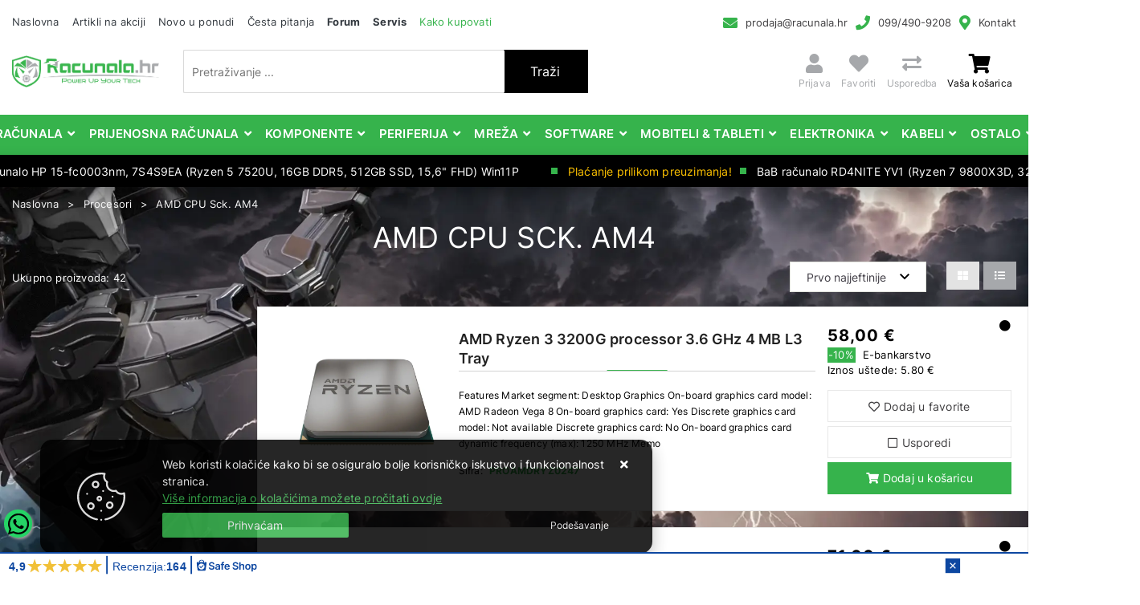

--- FILE ---
content_type: text/html; charset=utf-8
request_url: https://www.racunala.hr/amd-cpu-sck-am4/29/
body_size: 61250
content:





<!DOCTYPE html>
<html lang="hr" data-token="CfDJ8KIFWzGsf91Ppkfgl_agZ0ValL64a6cMnLUfxcppHbIC2bliJFUb9Lj1WC9FVhbcntudxx7I7mKRjEVpL3FjQFRRl1GT-T-zX5enIQTdfLOICg" data-current-lang="hr" data-currency_code="&#x20AC;" data-kateid="29" data-wholesale="0" data-currency_display="&#x20AC;" data-currency_exchange="1">
<head itemscope>
    <meta charset="utf-8" />
    <meta name="viewport" content="width=device-width, initial-scale=1.0, minimum-scale=1, viewport-fit=cover" />
    <link rel="preconnect" href="//www.google-analytics.com">
    <link rel="preconnect" href="//ssl.google-analytics.com">
    <link rel="preconnect" href="//www.googletagmanager.com">
    <link rel="preconnect" href="//connect.facebook.net">
    <link rel="dns-prefetch" href="//static.ak.facebook.com">
    <link rel="dns-prefetch" href="//s-static.ak.facebook.com">
    <link rel="dns-prefetch" href="//fbstatic-a.akamaihd.net">
    <link rel="dns-prefetch" href="//maps.gstatic.com">
    <link rel="dns-prefetch" href="//maps.google.com">
    <link rel="dns-prefetch" href="//maps.googleapis.com">
    <link rel="dns-prefetch" href="//mt0.googleapis.com">
    <link rel="dns-prefetch" href="//mt1.googleapis.com">
    <meta name="apple-mobile-web-app-capable" content="yes">
    <meta name="mobile-web-app-capable" content="yes">
    <meta name="apple-mobile-web-app-status-bar-style" content="black">
    <meta name="msapplication-TileColor" content="#ffb116">
    <meta name="theme-color" content="#000000">
    <link rel="icon" href="/favicon.ico" sizes="32x32">
    <link rel="icon" href="/icon.svg" type="image/svg+xml">
    <link rel="apple-touch-icon" href="/apple-touch-icon-iphone-retina.png"> <!-- 180×180 -->
    <meta name="web_author" content="Mathema d.o.o.">
    <title>AMD CPU Sck. AM4 | Bits And Bytes računala i oprema</title>
    
    <meta name="title" content="AMD CPU Sck. AM4 | Bits And Bytes računala i oprema" />
    <meta name="keywords" content="Gaming računala, računala povoljne cijene, dijelovi za računala, komponente, laptopi, gaming kompjuteri, računala hrvatska, najbolja računala, brza dostava, 36 rata bez kamata, plaćanje pouzećem, servis, održavanje, najam" />
    <meta name="description" content="Prodaja računala, komponente za računala, periferija i ostala oprema. Najbolja gaming računala povoljne cijene. Brza i sigurna dostava po cijeloj Hrvatskoj." />
    <meta property="og:title" content="AMD CPU Sck. AM4 | Bits And Bytes računala i oprema">
<meta property="og:description" content="Prodaja računala, komponente za računala, periferija i ostala oprema. Najbolja gaming računala povoljne cijene. Brza i sigurna dostava po cijeloj Hrvatskoj.">
<meta property="og:type" content="website">
<meta property="og:url" content="https://www.racunala.hr/amd-cpu-sck-am4/29/">
<meta property="og:image" content="https://www.racunala.hr/img/logo.png">
<meta property="og:image:alt" content="Bits And Bytes d.o.o.">



    <!-- Preload the script -->
    <link rel="preload" href="/lib/jquery/dist/jquery.min.js" as="script">
    <link rel="preload" href="/css/vsc.min.css" as="style">
    <link rel="stylesheet" href="/css/color.min.css?v=-s5HxbuflK4NwaqqYYCje7jyiqm2xq45ksS3KzsoGLg" />
    
    
        <script src="/lib/jquery/dist/jquery.min.js"></script>
        <link rel="stylesheet" type="text/css" media="all" href="/css/vsc.min.css?v=hmpa58DuJok18lWzI5Vb0WGWovq41YTKgrF3B9WfBcc" />
        <link rel="stylesheet" href="/css/custom.css?v=YDFgPBRJY-KazavByPKY8rCk4Yk2CQ4qoLO1zeYRnrM" />
    
        
        
            <link rel="stylesheet" type="text/css" media="all" href="/menu/webslidemenu.min.css?v=KV9K_XcmJy02Tf-S_SacZkSPumqd4e1dGHy2rQ5ETTg" />
        

    


    

    <!-- Global site tag (gtag.js) - Google Analytics -->
<script async src="https://www.googletagmanager.com/gtag/js?id=UA-153605670-1"></script>
<script>
  window.dataLayer = window.dataLayer || [];
  function gtag(){dataLayer.push(arguments);}
  gtag('js', new Date());

  gtag('config', 'UA-153605670-1');
</script>

<a href="https://api.whatsapp.com/send?phone=385994909208" style="position:fixed; width:35px; height:35px; left:5px; bottom:50px;display:flex;justify-content:center;align-items:center;background-color:#25d366; color:#FFF; border-radius:50px; text-align:center; font-size:28px; box-shadow: 2px 2px 3px #999; z-index:100;" target="_blank">
<svg xmlns="http://www.w3.org/2000/svg" viewBox="0 0 448 512" height="30" width="30"><path d="M380.9 97.1C339 55.1 283.2 32 223.9 32c-122.4 0-222 99.6-222 222 0 39.1 10.2 77.3 29.6 111L0 480l117.7-30.9c32.4 17.7 68.9 27 106.1 27h.1c122.3 0 224.1-99.6 224.1-222 0-59.3-25.2-115-67.1-157zm-157 341.6c-33.2 0-65.7-8.9-94-25.7l-6.7-4-69.8 18.3L72 359.2l-4.4-7c-18.5-29.4-28.2-63.3-28.2-98.2 0-101.7 82.8-184.5 184.6-184.5 49.3 0 95.6 19.2 130.4 54.1 34.8 34.9 56.2 81.2 56.1 130.5 0 101.8-84.9 184.6-186.6 184.6zm101.2-138.2c-5.5-2.8-32.8-16.2-37.9-18-5.1-1.9-8.8-2.8-12.5 2.8-3.7 5.6-14.3 18-17.6 21.8-3.2 3.7-6.5 4.2-12 1.4-32.6-16.3-54-29.1-75.5-66-5.7-9.8 5.7-9.1 16.3-30.3 1.8-3.7 .9-6.9-.5-9.7-1.4-2.8-12.5-30.1-17.1-41.2-4.5-10.8-9.1-9.3-12.5-9.5-3.2-.2-6.9-.2-10.6-.2-3.7 0-9.7 1.4-14.8 6.9-5.1 5.6-19.4 19-19.4 46.3 0 27.3 19.9 53.7 22.6 57.4 2.8 3.7 39.1 59.7 94.8 83.8 35.2 15.2 49 16.5 66.6 13.9 10.7-1.6 32.8-13.4 37.4-26.4 4.6-13 4.6-24.1 3.2-26.4-1.3-2.5-5-3.9-10.5-6.6z"></path></svg>
</a>

<!-- Google Tag Manager -->
<script>(function(w,d,s,l,i){w[l]=w[l]||[];w[l].push({'gtm.start':
new Date().getTime(),event:'gtm.js'});var f=d.getElementsByTagName(s)[0],
j=d.createElement(s),dl=l!='dataLayer'?'&l='+l:'';j.async=true;j.src=
'https://www.googletagmanager.com/gtm.js?id='+i+dl;f.parentNode.insertBefore(j,f);
})(window,document,'script','dataLayer','GTM-MBT3MHX');</script>
<!-- End Google Tag Manager -->

<meta name="google-site-verification" content="Y_CRd0B_gLF_ZQHsgtzDO-LRnIYyjuxy4ZfLMqw9BSk" />

<!-- Meta Pixel Code -->
<script>
!function(f,b,e,v,n,t,s)
{if(f.fbq)return;n=f.fbq=function(){n.callMethod?
n.callMethod.apply(n,arguments):n.queue.push(arguments)};
if(!f._fbq)f._fbq=n;n.push=n;n.loaded=!0;n.version='2.0';
n.queue=[];t=b.createElement(e);t.async=!0;
t.src=v;s=b.getElementsByTagName(e)[0];
s.parentNode.insertBefore(t,s)}(window, document,'script',
'https://connect.facebook.net/en_US/fbevents.js');
fbq('init', '431866781137074');
fbq('track', 'PageView');
</script>

<script>
var safe_shop_webshop_id = 'ccc0aa1b81bf81e16c676ddb977c5881';
var safe_shop_domain = 'https://safeshop.hr';
!function(){var e=document.createElement("script");e.src=safe_shop_domain+"/widgets/js/widget.min.js?v="+Date.now(),e.type="text/javascript",e.async=!0,document.body.appendChild(e)}();
</script>



</head>
<body class="listPage ">

    <!-- Google Tag Manager (noscript) -->
<noscript><iframe src="https://www.googletagmanager.com/ns.html?id=GTM-MBT3MHX"
height="0" width="0" style="display:none;visibility:hidden"></iframe></noscript>
<!-- End Google Tag Manager (noscript) -->

    <div class="loading"></div>


    <div id="vsc-wrapper">
                <header id="top">
                    <div class="header">
    <div class="top-header-upper">
        <div class="container-xl">
            <div class="row align-items-center">
                <div class="col-12 col-md-9 col-lg-12 col-xl-7 d-none d-lg-block">
                    <nav class="navbar navbar-expand-sm navbar-toggleable-sm navbar-light rp">
                        <button class="navbar-toggler" type="button" data-toggle="collapse" data-target=".navbar-collapse" aria-controls="navbarSupportedContent"
                                aria-expanded="false" aria-label="Toggle navigation">
                            <span class="navbar-toggler-icon"></span>
                        </button>
                        <div class="navbar-collapse collapse d-sm-inline-flex flex-sm-row-reverse">
                            <ul class="navbar-nav flex-grow-1">
                                <li class="nav-item">
                                    <a class="nav-link text-dark" href="/">Naslovna</a>
                                </li>
                                    <li class="nav-item">
                                        <a class="nav-link text-dark" href="/akcija/">Artikli na akciji</a>
                                    </li>
                                <li class="nav-item">
                                    <a class="nav-link text-dark" href="/novo/">Novo u ponudi</a>
                                </li>





                                    <li class="nav-item">
                                        <a class="nav-link text-dark" href="/Faq/">Česta pitanja</a>
                                    </li>

                                <li class="nav-item">
                                    <a class="nav-link text-dark font-weight-bold" href="https://forum.racunala.hr/" target="_blank">Forum</a>
                                </li>

                                <li class="nav-item">
                                    <a class="nav-link text-dark font-weight-bold" href="https://servis.racunala.hr/" target="_blank">Servis</a>
                                </li>

                                <li class="nav-item">
                                    <a class="nav-link text-dark text-green" href="https://www.racunala.hr/kako-kupovati/8/page/">Kako kupovati</a>
                                </li>

                                <li class="nav-item d-block d-sm-none">
                                    <a class="nav-link text-dark" href="/Contact/">Kontakt</a>
                                </li>


                            </ul>
                        </div>
                    </nav>
                </div>

                <div class="col-12 col-md-3 col-lg-4 col-xl-5 d-flex justify-content-end">
                    <div class="header-contact">
                        <i class="fas fa-envelope"></i><a href="javascript:location='mailto:\u0070\u0072\u006f\u0064\u0061\u006a\u0061\u0040\u0072\u0061\u0063\u0075\u006e\u0061\u006c\u0061\u002e\u0068\u0072';void 0">
                            <script type="text/javascript">document.write('\u0070\u0072\u006f\u0064\u0061\u006a\u0061\u0040\u0072\u0061\u0063\u0075\u006e\u0061\u006c\u0061\u002e\u0068\u0072')</script>
                        </a>
                        <i class="fas fa-phone"></i><a href="tel:099/490-9208">099/490-9208</a>
                        <i class="fas fa-map-marker-alt"></i><a href="/Contact/">Kontakt</a>
                    </div>
                </div>
            </div>
        </div>

    </div>
</div>

<div class="container-xl top-middle d-none d-lg-block">
    <div class="row align-items-center">
        <div class="col-12 col-md-3 col-lg-3 col-xl-2 d-none d-lg-block">
            <div class="logo">
                <a class="d-none d-sm-block" href="/"><img fetchpriority="high" class="img-fluid" width="224" height="50" src="/img/logo.png?v=dP2NZcwq7Xj-zQYRmrINBZFv7EKDijmkoszcy5Lq4aM" alt="Računala.hr &#x2013; Online trgovina računala, laptopa i opreme | Bits And Bytes d.o.o." /></a>
            </div>
        </div>
        <div class="col-12 col-sm-6 col-md-6 col-lg-5 col-xl-5 d-none d-sm-block">
            
<div class="search-top" data-search="1">

    <script defer src="/js/activeSearch-0.0.2.js?v=vUJCnTKURjh5CT4qd6JqVo0T9TYfB3K_P5woE8ZBFis"></script>
    <form class="search-form" id="multiple_form" method="get" action="/Search/">
        <input type="hidden" id="fs" name="fs" value="1" />
        <input id="multiple" class="search-input ui-autocomplete-input" name="term" type="text" placeholder="Pretraživanje ..." autocomplete="off">
        <button class="search-btn-reset" type="reset"><span><i class="fas fa-plus"></i></span></button>
        <button class="search-btn" type="submit"><span>Traži</span></button>
        <div class="top_search_term">
            <div class="search_title">Zadnje pretraživano<span class="delete-all-search">Obriši sve</span></div>
            <div class="top_search_term_result"></div>
        </div>
        <div class="multiple-search">
            <div class="col-lg-12 result">
                <div class="row">
                    <div class="col-4 d-none d-md-block search-left-block">
                        <h6 class="manu-title">Proizvođači:</h6>
                        <div class="manufacture-search"></div>
                        <h6 class="cate-title">Kategorije:</h6>
                        <div class="category-search"></div>
                    </div>
                    <div class="col-12 col-lg-8">
                        <div class="artikli"></div>
                        <div class="d-flex justify-content-center mt-3">
                            <button class="count btn btn-type1 w-100" type="submit">Prikaži sve proizvode</button>
                        </div>
                    </div>
                </div>
            </div>
        </div>
        <div class="search-empty">
            <div class="col-lg-12 result">
                Nema rezultata za traženi pojam!
            </div>
        </div>
    </form>

    <template id="searchitem">
        <div class="product">
            <div class="topproduct">
                <a class="searchlink" href="">
                    <img class="slika" src="">
                    <span></span>
                    <strong></strong>
                </a>
            </div>
            <div class="topcartadd"><a href=""><i class="fas fa-cart-plus"></i></a></div>
        </div>
    </template>

    <template id="searchterm">
        <div class="product">
            <a class="searchlink" href="">
                <i class="far fa-search"></i>
                <span></span>
            </a>
        </div>
    </template>

</div>
        </div>
        <div class="col-12 col-sm-6 col-md-6 col-lg-4 col-xl-5 top-icon d-none d-md-block">
                <div class="top-cart top-right-cart">
                    
<div class="dropdown">

        <div class="cart-top">
            <a href="#" aria-label="Vaša košarica"><i class="fas fa-shopping-cart"></i></a>
            <div class="title d-none d-sm-block">Vaša košarica</div>
        </div>
</div>
                </div>
            <div class="top-compare">
                <a title="Usporedba" href="/Compare/">
                    <i class="fas fa-exchange-alt">
                    </i>
                </a>
                <div class="title d-none d-sm-block">Usporedba</div>
            </div>
            <div class="top-favorites">
                <a title="Favoriti" href="/Favorites/">
                    <i class="fas fa-heart">
                    </i>
                </a>
                <div class="title d-none d-sm-block">Favoriti</div>
            </div>
            <div class="top-right-ponuda">
            </div>


 <div class="top-user">
        <a class="text-dark" title="Prijava" data-toggle="tooltip" data-placement="top" href="/Identity/Account/Login/"><i class="fas fa-user"></i></a>
        <div class="title d-none d-lg-block">Prijava</div>
    </div>

        </div>

    </div>
</div>


<div class="wsmobileheader clearfix ">
    <a id="wsnavtoggle" class="wsanimated-arrow"><span></span></a>
    <div class="col-12 col-md-12 col-lg-3 col-xl-2 top-icon">

        <div class="logo-mobile">
            <a class="smllogo logo" href="/"><img fetchpriority="high" class="img-fluid" width="224" height="50" src="/img/logo-inverse.png?v=2TMqcmZRbwEd9EgJ4lA7uGmLiFJ-shDZIlPFp-SEtTo" alt="Računala.hr &#x2013; Online trgovina računala, laptopa i opreme | Bits And Bytes d.o.o." /></a>
        </div>

        <div class="top-search-icon">
            <i class="fas fa-search"></i>
        </div>



 <div class="top-user">
        <a class="text-dark" title="Prijava" data-toggle="tooltip" data-placement="top" href="/Identity/Account/Login/"><i class="fas fa-user"></i></a>
        <div class="title d-none d-lg-block">Prijava</div>
    </div>
            <div class="top-cart-mobile top-right-cart-mobile">
                
<div class="dropdown">
    <div class="cart-top-mobile">
            <a href="#"><i class="fas fa-shopping-cart"></i></a>
    </div>
</div>
            </div>
    </div>
    <div class="mobile-search">
        <div class="search-top-mobile">
            <form class="search-form-mobile" id="searchform-mobile" method="get" action="/Search/">
                <i class="fas fa-times mobile-search-close"></i>
                <input id="artikl-mobile" class="search-input-mobile ui-autocomplete-input" name="term" type="text" placeholder="Pretraživanje ..." autocomplete="off">
                <button class="search-btn-mobile" type="submit" title="Traži"><i class="fas fa-search"></i></button>
            </form>
        </div>
    </div>

    <div class="mobi multiple-search">
        <div class="artikli"></div>
        <div class="d-flex justify-content-center mt-3">
            <button class="mobilecount btn btn-type1 w-100" type="submit">Prikaži sve proizvode</button>
        </div>
    </div>

    <template id="searchitemmobi">
        <div class="product">
            <div class="topproduct">
                <a class="searchlink" href="">
                    <img class="slika" src="">
                    <span></span>
                    <strong></strong>
                </a>
            </div>
        </div>
    </template>

</div>

                </header>

<div class="row menubg">
    <div class="wsmainfull rp container">
        <div class="wsmainwp clearfix">
            <nav class="wsmenu">
                <ul class="wsmenu-list">

                    <li class="d-block d-sm-none smllogo">
                        <a href="/">
                        <img loading="lazy" class="img-fluid mt-2 mb-2" width="140" height="31" src="/img/logo.png?v=dP2NZcwq7Xj-zQYRmrINBZFv7EKDijmkoszcy5Lq4aM" alt="Računala.hr &#x2013; Online trgovina računala, laptopa i opreme | Bits And Bytes d.o.o." />
                        </a>
                    </li>
                    <li class="logo">
                        <a href="/">
                            <img class="img-fluid" loading="lazy" width="224" height="50" src="/img/logo.png?v=dP2NZcwq7Xj-zQYRmrINBZFv7EKDijmkoszcy5Lq4aM" alt="Bits And Bytes d.o.o." />
                        </a>
                    </li>
                        <li aria-haspopup="true">
                            <a class="level" href="/racunala/1/l/" style=" color: #FFFFFF;">Računala</a>



                                <div class="wsmegamenu menu_2 clearfix">
                                    <div class="col-md-8 float-left">
                                        <div class="row">
                                                <div class="col-lg-3 col-12 catehead">
                                                    <h2><a style="" href="/gaming-racunala-351/1/">GAMING RAČUNALA</a></h2>
                                                    <ul class="link-list">

                                                                <li><a style="" href="/bab-racunala-109/109/">BaB računala</a></li>
                                                                <li><a style="" href="/bab-premium-pc-563/563/">BaB Premium PC</a></li>
                                                                <li><a style="" href="/gamingpc-racunala-649/649/">GamingPC računala</a></li>
                                                                <li><a style="" href="/myabi-gaming-731/731/">MYABI Gaming</a></li>
                                                                <li><a style="" href="/bitforce-racunala-137/137/">BitForce računala</a></li>
                                                                <li><a style="" href="/msgw-racunala-135/135/">MSGW računala</a></li>
                                                                <li><a style="" href="/acer-racunala-406/406/">Acer računala</a></li>
                                                                <li><a style="" href="/hp-racunala/405/">HP računala</a></li>
                                                                <li><a style="" href="/lenovo-racunala/414/">Lenovo računala</a></li>
                                                                <li><a style="" href="/actinagaming-727/727/">ActinaGaming</a></li>
                                                                <li><a style="" href="/rabljena-racunala-399/399/">Rabljena računala</a></li>
                                                                <li><a style="" href="/uvi-gaming-racunala-736/736/">UVI gaming računala</a></li>
                                                                <li><a style="" href="/msi-743/743/">MSI</a></li>
                                                    </ul>
                                                </div>
                                                <div class="col-lg-3 col-12 catehead">
                                                    <h2><a style="" href="/office-racunala/11/">Office računala</a></h2>
                                                    <ul class="link-list">

                                                                <li><a style="" href="/bab-racunala/138/">BaB računala</a></li>
                                                                <li><a style="" href="/bitforce-racunala-139/139/">BitForce računala</a></li>
                                                                <li><a style="" href="/msgw-racunala-377/377/">MSGW računala</a></li>
                                                                <li><a style="" href="/cratos-racunala-355/355/">Cratos računala</a></li>
                                                                <li><a style="" href="/gmktec-mini-pc-750/750/">GMKtec Mini PC</a></li>
                                                    </ul>
                                                </div>
                                                <div class="col-lg-3 col-12 catehead">
                                                    <h2><a style="" href="/workstation-racunala/10/">Workstation računala</a></h2>
                                                    <ul class="link-list">

                                                                <li><a style="" href="/premium-workstation/378/">Premium Workstation</a></li>
                                                                <li><a style="" href="/brand-name-workstation/379/">Brand Name workstation</a></li>
                                                    </ul>
                                                </div>
                                                <div class="col-lg-3 col-12 catehead">
                                                    <h2><a style="" href="/aio-racunala-13/13/">AiO računala</a></h2>
                                                    <ul class="link-list">

                                                                <li><a style="" href="/acer-aio-360/360/">Acer AiO</a></li>
                                                                <li><a style="" href="/asus-aio-359/359/">Asus AiO</a></li>
                                                                <li><a style="" href="/dell-aio-385/385/">Dell AIO</a></li>
                                                                <li><a style="" href="/hp-aio-358/358/">HP AiO</a></li>
                                                                <li><a style="" href="/lenovo-aio/357/">Lenovo AiO</a></li>
                                                                <li><a style="" href="/rabljena-aio-499/499/">Rabljena AiO</a></li>
                                                                <li><a style="" href="/msi-745/745/">MSI</a></li>
                                                    </ul>
                                                </div>
                                                <div class="col-lg-3 col-12 catehead">
                                                    <h2><a style="" href="/brand-name-racunala-267/267/">Brand Name računala</a></h2>
                                                    <ul class="link-list">

                                                                <li><a style="" href="/apple-racunala-275/275/">APPLE računala</a></li>
                                                                <li><a style="" href="/asrock-racunala-693/693/">ASROCK računala</a></li>
                                                                <li><a style="" href="/asus-racunala-551/551/">ASUS računala</a></li>
                                                                <li><a style="" href="/blackview-racunala/660/">BLACKVIEW računala</a></li>
                                                                <li><a style="" href="/dell-racunala-269/269/">DELL računala</a></li>
                                                                <li><a style="" href="/hp-racunala-268/268/">HP računala</a></li>
                                                                <li><a style="" href="/lenovo-racunala-271/271/">LENOVO računala</a></li>
                                                                <li><a style="" href="/rabljena-racunala-498/498/">Rabljena računala</a></li>
                                                                <li><a style="" href="/dodatna-oprema-560/560/">Dodatna oprema</a></li>
                                                                <li><a style="" href="/msi-racunala-744/744/">MSI računala</a></li>
                                                    </ul>
                                                </div>
                                                <div class="col-lg-3 col-12 catehead">
                                                    <h2><a style="" href="/konzole/110/">Konzole</a></h2>
                                                    <ul class="link-list">

                                                                <li><a style="" href="/ps4-114/114/">PS4</a></li>
                                                                <li><a style="" href="/ps5-113/113/">PS5</a></li>
                                                                <li><a style="" href="/ps-oprema-159/159/">PS oprema</a></li>
                                                                <li><a style="" href="/nintendo-oprema-747/747/">Nintendo oprema</a></li>
                                                                <li><a style="" href="/xbox-260/260/">Xbox</a></li>
                                                                <li><a style="" href="/nintendo-261/261/">Nintendo</a></li>
                                                                <li><a style="" href="/ostale-konzole-689/689/">Ostale konzole</a></li>
                                                                <li><a style="" href="/xbox-oprema-748/748/">Xbox oprema</a></li>
                                                                <li><a style="" href="/e-bonovi-643/643/">e-Bonovi</a></li>
                                                    </ul>
                                                </div>
                                                <div class="col-lg-3 col-12 catehead">
                                                    <h2><a style="" href="/pimp-my-pc-546/546/">Pimp My PC</a></h2>
                                                    <ul class="link-list">

                                                                <li><a style="" href="/amd-upgrade-kit-547/547/">AMD upgrade kit</a></li>
                                                                <li><a style="" href="/case-psu-615/615/">Case &amp; PSU</a></li>
                                                                <li><a style="" href="/gaming-mystery-box-737/737/">GAMING MYSTERY BOX</a></li>
                                                    </ul>
                                                </div>
                                                <div class="col-lg-3 col-12 catehead">
                                                    <h2><a style="" href="/razno-486/486/">Razno</a></h2>
                                                    <ul class="link-list">

                                                                <li><a style="" href="/razno-487/487/">Razno</a></li>
                                                                <li><a style="" href="/razno2-567/567/">Razno2</a></li>
                                                    </ul>
                                                </div>
                                        </div>
                                    </div>
                                        <div class="col-md-4 d-none d-md-block float-left">
                                            <img loading="lazy" class="img-fluid" src="/other/racunala.jpg?v=wNuMHfqlUYi_ATeyewQnFSYC-LQsaybaXOqrYe3umVk" width="400" height="400" alt="1">
                                        </div>
                                </div>

                        </li>
                        <li aria-haspopup="true">
                            <a class="level" href="/prijenosna-racunala/2/l/" style=" color: #FFFFFF;">Prijenosna računala</a>



                                <div class="wsmegamenu menu_2 clearfix">
                                    <div class="col-md-8 float-left">
                                        <div class="row">
                                                <div class="col-lg-3 col-12 catehead">
                                                    <h2><a style="" href="/laptopi/14/">Laptopi</a></h2>
                                                    <ul class="link-list">

                                                                <li><a style="" href="/gaming-222/222/">Gaming</a></li>
                                                                <li><a style="" href="/ostali-223/223/">Ostali</a></li>
                                                                <li><a style="" href="/rabljeni-laptopi-/278/">Rabljeni laptopi </a></li>
                                                    </ul>
                                                </div>
                                                <div class="col-lg-3 col-12 catehead">
                                                    <h2><a style="" href="/punjaci-za-laptop-18/18/">Punjači za laptop</a></h2>
                                                    <ul class="link-list">

                                                                <li><a style="" href="/acer-punjaci-164/164/">Acer punjači</a></li>
                                                                <li><a style="" href="/apple-punjaci-238/238/">Apple punjači</a></li>
                                                                <li><a style="" href="/asus-punjaci-123/123/">Asus punjači</a></li>
                                                                <li><a style="" href="/dell-punjaci-126/126/">Dell punjači</a></li>
                                                                <li><a style="" href="/hp-punjaci-121/121/">HP punjači</a></li>
                                                                <li><a style="" href="/lenovo-punjaci-122/122/">Lenovo punjači</a></li>
                                                                <li><a style="" href="/toshiba-punjaci-125/125/">Toshiba punjači</a></li>
                                                                <li><a style="" href="/univerzalni-punjaci-124/124/">Univerzalni punjači</a></li>
                                                    </ul>
                                                </div>
                                                <div class="col-lg-3 col-12 catehead">
                                                    <h2><a style="" href="/oprema-za-laptop-233/233/">Oprema za laptop</a></h2>
                                                    <ul class="link-list">

                                                                <li><a style="" href="/docking-234/234/">Docking</a></li>
                                                                <li><a style="" href="/stalak-559/559/">Stalak</a></li>
                                                                <li><a style="" href="/ostala-oprema-i-dodaci-686/686/">Ostala oprema i dodaci</a></li>
                                                    </ul>
                                                </div>
                                                <div class="col-lg-3 col-12 catehead">
                                                    <h2><a style="" href="/torbe-i-ruksaci--17/17/">Torbe i ruksaci </a></h2>
                                                    <ul class="link-list">

                                                                <li><a style="" href="/torbe-118/118/">Torbe</a></li>
                                                                <li><a style="" href="/ruksaci-119/119/">Ruksaci</a></li>
                                                                <li><a style="" href="/futrole-i-navlake/120/">Futrole i navlake</a></li>
                                                    </ul>
                                                </div>
                                                <div class="col-lg-3 col-12 catehead">
                                                    <h2><a style="" href="/baterije-za-laptop-15/15/">Baterije za laptop</a></h2>
                                                    <ul class="link-list">

                                                                <li><a style="" href="/acer-baterije-243/243/">Acer baterije</a></li>
                                                                <li><a style="" href="/asus-baterije-133/133/">Asus baterije</a></li>
                                                                <li><a style="" href="/dell-baterije-132/132/">Dell baterije</a></li>
                                                                <li><a style="" href="/hp-baterije-131/131/">HP baterije</a></li>
                                                                <li><a style="" href="/lenovo-baterije-134/134/">Lenovo baterije</a></li>
                                                                <li><a style="" href="/toshiba-baterije-239/239/">Toshiba baterije</a></li>
                                                    </ul>
                                                </div>
                                                <div class="col-lg-3 col-12 catehead">
                                                    <h2><a style="" href="/hladnjaci-za-laptop-19/19/">Hladnjaci za laptop</a></h2>
                                                    <ul class="link-list">

                                                                <li><a style="" href="/gaming-hladnjaci--127/127/">Gaming hladnjaci </a></li>
                                                                <li><a style="" href="/ostali-hladnjaci-128/128/">Ostali hladnjaci</a></li>
                                                    </ul>
                                                </div>
                                                <div class="col-lg-3 col-12 catehead">
                                                    <h2><a style="" href="/lcd-za-laptop-738/738/">LCD za laptop</a></h2>
                                                    <ul class="link-list">

                                                                <li><a style="" href="/156-lcd-739/739/">15.6 LCD</a></li>
                                                    </ul>
                                                </div>
                                        </div>
                                    </div>
                                        <div class="col-md-4 d-none d-md-block float-left">
                                            <img loading="lazy" class="img-fluid" src="/other/prijenosna-racunala.jpg?v=VWGMi5wcOYIDk3HrOxT4e2a-NCBorzlWBpmZLTj_6LU" width="400" height="400" alt="1">
                                        </div>
                                </div>

                        </li>
                        <li aria-haspopup="true">
                            <a class="level" href="/komponente/3/l/" style=" color: #FFFFFF;">Komponente</a>



                                <div class="wsmegamenu menu_2 clearfix">
                                    <div class="col-md-8 float-left">
                                        <div class="row">
                                                <div class="col-lg-3 col-12 catehead">
                                                    <h2><a style="" href="/procesori/21/">Procesori</a></h2>
                                                    <ul class="link-list">

                                                                <li><a style="" href="/amd-cpu-sck-am5/561/">AMD CPU Sck. AM5</a></li>
                                                                <li><a style="" href="/amd-cpu-sck-am4/29/">AMD CPU Sck. AM4</a></li>
                                                                <li><a style="" href="/intel-cpu-sck-1700/27/">Intel CPU Sck. 1700</a></li>
                                                                <li><a style="" href="/intel-cpu-sck-1200/28/">Intel CPU Sck. 1200</a></li>
                                                                <li><a style="" href="/intel-cpu-sck-1851-726/726/">Intel CPU Sck. 1851</a></li>
                                                                <li><a style="" href="/amd-cpu-sck-str5/694/">AMD CPU Sck. sTR5</a></li>
                                                                <li><a style="" href="/amd-cpu-sck-swrx8/581/">AMD CPU Sck. sWRX8</a></li>
                                                                <li><a style="" href="/server-procesori-387/387/">Server procesori</a></li>
                                                                <li><a style="" href="/amd-cpu-sck-sp3-722/722/">AMD CPU Sck. SP3</a></li>
                                                                <li><a style="" href="/amd-cpu-sck-sp5-724/724/">AMD CPU Sck. SP5</a></li>
                                                                <li><a style="" href="/amd-cpu-sck-sp6-723/723/">AMD CPU Sck. SP6</a></li>
                                                                <li><a style="" href="/ostali-396/396/">Ostali</a></li>
                                                    </ul>
                                                </div>
                                                <div class="col-lg-3 col-12 catehead">
                                                    <h2><a style="" href="/maticne-ploce-24/24/">Matične ploče</a></h2>
                                                    <ul class="link-list">

                                                                <li><a style="" href="/amd-mbo-sck-am5/562/">AMD MBO Sck. AM5</a></li>
                                                                <li><a style="" href="/intel-mbo-sck-1851-725/725/">Intel MBO Sck. 1851</a></li>
                                                                <li><a style="" href="/amd-mbo-sck-am4/30/">AMD MBO Sck. AM4</a></li>
                                                                <li><a style="" href="/amd-mbo-sck-str5-712/712/">AMD MBO Sck. sTR5</a></li>
                                                                <li><a style="" href="/amd-mbo-sck-wrx80/582/">AMD MBO Sck. WRX80</a></li>
                                                                <li><a style="" href="/intel-mbo-sck-1700/25/">Intel MBO Sck. 1700</a></li>
                                                                <li><a style="" href="/intel-mbo-sck-1200/26/">Intel MBO Sck. 1200</a></li>
                                                                <li><a style="" href="/ostale-393/393/">Ostale</a></li>
                                                                <li><a style="" href="/dodaci-za-maticne-ploce/583/">Dodaci za matične ploče</a></li>
                                                    </ul>
                                                </div>
                                                <div class="col-lg-3 col-12 catehead">
                                                    <h2><a style="" href="/memorija-35/35/">Memorija</a></h2>
                                                    <ul class="link-list">

                                                                <li><a style="" href="/ddr5-36/36/">DDR5</a></li>
                                                                <li><a style="" href="/ddr4-37/37/">DDR4</a></li>
                                                                <li><a style="" href="/ddr3-38/38/">DDR3</a></li>
                                                                <li><a style="" href="/so-dimm/39/">SO-DIMM</a></li>
                                                                <li><a style="" href="/server-memorije-386/386/">Server memorije</a></li>
                                                                <li><a style="" href="/hladnjaci-za-memoriju/591/">Hladnjaci za memoriju</a></li>
                                                                <li><a style="" href="/ostale-394/394/">Ostale</a></li>
                                                    </ul>
                                                </div>
                                                <div class="col-lg-3 col-12 catehead">
                                                    <h2><a style="" href="/hladnjaci-ventilatori/46/">Hladnjaci &amp; Ventilatori</a></h2>
                                                    <ul class="link-list">

                                                                <li><a style="" href="/vodeno-hladenje-149/149/">Vodeno hlađenje</a></li>
                                                                <li><a style="" href="/zracni-hladnjaci-150/150/">Zračni hladnjaci</a></li>
                                                                <li><a style="" href="/ventilatori-151/151/">Ventilatori</a></li>
                                                                <li><a style="" href="/termalne-paste-282/282/">Termalne paste</a></li>
                                                                <li><a style="" href="/termalni-padovi-283/283/">Termalni padovi</a></li>
                                                                <li><a style="" href="/dodatna-oprema-284/284/">Dodatna oprema</a></li>
                                                                <li><a style="" href="/vodeni-blokovi-i-oprema-568/568/">Vodeni blokovi i oprema</a></li>
                                                    </ul>
                                                </div>
                                                <div class="col-lg-3 col-12 catehead">
                                                    <h2><a style="" href="/graficke-kartice-40/40/">Grafičke kartice</a></h2>
                                                    <ul class="link-list">

                                                                <li><a style="" href="/amd-graficke-42/42/">AMD grafičke</a></li>
                                                                <li><a style="" href="/nvidia-graficke-41/41/">NVidia grafičke</a></li>
                                                                <li><a style="" href="/intel-graficke-585/585/">Intel grafičke</a></li>
                                                                <li><a style="" href="/profesionalne-graficke-384/384/">Profesionalne grafičke</a></li>
                                                                <li><a style="" href="/adapteri-i-oprema-43/43/">Adapteri i oprema</a></li>
                                                                <li><a style="" href="/hladnjaci-za-graficke-711/711/">Hladnjaci za grafičke</a></li>
                                                                <li><a style="" href="/ostale-392/392/">Ostale</a></li>
                                                    </ul>
                                                </div>
                                                <div class="col-lg-3 col-12 catehead">
                                                    <h2><a style="" href="/diskovi-44/44/">Diskovi</a></h2>
                                                    <ul class="link-list">

                                                                <li><a style="" href="/ssd-sataiii-155/155/">SSD SataIII</a></li>
                                                                <li><a style="" href="/ssd-nvme-m2--156/156/">SSD NVME M.2 </a></li>
                                                                <li><a style="" href="/hdd-35-157/157/">HDD 3.5&quot;</a></li>
                                                                <li><a style="" href="/hdd-25-158/158/">HDD 2.5&quot;</a></li>
                                                                <li><a style="" href="/externi-diskovi-255/255/">Externi diskovi</a></li>
                                                                <li><a style="" href="/ladicekucista-za-diskove/205/">Ladice/kućišta za diskove</a></li>
                                                                <li><a style="" href="/adapteri-za-diskove-279/279/">Adapteri za diskove</a></li>
                                                                <li><a style="" href="/hladnjaci-za-diskove-462/462/">Hladnjaci za diskove</a></li>
                                                                <li><a style="" href="/docking-stanice-590/590/">Docking stanice</a></li>
                                                                <li><a style="" href="/zastitne-futrole-i-kutije-589/589/">Zaštitne futrole i kutije</a></li>
                                                                <li><a style="" href="/ostali-397/397/">Ostali</a></li>
                                                    </ul>
                                                </div>
                                                <div class="col-lg-3 col-12 catehead">
                                                    <h2><a style="" href="/napajanja-48/48/">Napajanja</a></h2>
                                                    <ul class="link-list">

                                                                <li><a style="" href="/atx-napajanja-147/147/">ATX napajanja</a></li>
                                                                <li><a style="" href="/sfx-napajanja-148/148/">SFX napajanja</a></li>
                                                                <li><a style="" href="/ostala-napajanja/594/">Ostala napajanja</a></li>
                                                                <li><a style="" href="/oprema-577/577/">Oprema</a></li>
                                                    </ul>
                                                </div>
                                                <div class="col-lg-3 col-12 catehead">
                                                    <h2><a style="" href="/custom-loop-/601/">Custom Loop </a></h2>
                                                    <ul class="link-list">

                                                                <li><a style="" href="/setovi-i-sustavi/607/">Setovi i sustavi</a></li>
                                                                <li><a style="" href="/gpu-blokovi-603/603/">GPU blokovi</a></li>
                                                                <li><a style="" href="/cpumbossdram-blokovi/602/">CPU/MBO/SSD/RAM blokovi</a></li>
                                                                <li><a style="" href="/pumpe-i-rezervoari-606/606/">Pumpe i rezervoari</a></li>
                                                                <li><a style="" href="/distro-plates/611/">Distro plates</a></li>
                                                                <li><a style="" href="/radijatori-604/604/">Radijatori</a></li>
                                                                <li><a style="" href="/fittings-605/605/">Fittings</a></li>
                                                                <li><a style="" href="/cijevi/610/">Cijevi</a></li>
                                                                <li><a style="" href="/tekucine-614/614/">Tekućine</a></li>
                                                                <li><a style="" href="/oprema-i-dodaci-554/609/">Oprema i dodaci</a></li>
                                                    </ul>
                                                </div>
                                                <div class="col-lg-3 col-12 catehead">
                                                    <h2><a style="" href="/kucista-47/47/">Kućišta</a></h2>
                                                    <ul class="link-list">

                                                                <li><a style="" href="/miditower-143/143/">MidiTower</a></li>
                                                                <li><a style="" href="/microatx-144/144/">MicroATX</a></li>
                                                                <li><a style="" href="/miniitx/145/">MiniITX</a></li>
                                                                <li><a style="" href="/fulltower-146/146/">FullTower</a></li>
                                                                <li><a style="" href="/benchtable-576/576/">Benchtable</a></li>
                                                                <li><a style="" href="/oprema-za-kucista-281/281/">Oprema za kućišta</a></li>
                                                                <li><a style="" href="/ostala-719/719/">Ostala</a></li>
                                                    </ul>
                                                </div>
                                                <div class="col-lg-3 col-12 catehead">
                                                    <h2><a style="" href="/opticki-uredaj-45/45/">Optički uređaj</a></h2>
                                                    <ul class="link-list">

                                                                <li><a style="" href="/bluray-153/153/">BluRay</a></li>
                                                                <li><a style="" href="/dvdrw-152/152/">DVDRW</a></li>
                                                                <li><a style="" href="/dvdrw-za-laptop-280/280/">DVDRW za laptop</a></li>
                                                                <li><a style="" href="/usb-dvdrw-154/154/">USB DVDRW</a></li>
                                                    </ul>
                                                </div>
                                                <div class="col-lg-3 col-12 catehead">
                                                    <h2><a style="" href="/rabljene-komponente-572/572/">Rabljene komponente</a></h2>
                                                    <ul class="link-list">

                                                                <li><a style="" href="/graficke/573/">Grafičke</a></li>
                                                                <li><a style="" href="/ostalo-575/575/">Ostalo</a></li>
                                                                <li><a style="" href="/procesori-574/574/">Procesori</a></li>
                                                    </ul>
                                                </div>
                                        </div>
                                    </div>
                                        <div class="col-md-4 d-none d-md-block float-left">
                                            <img loading="lazy" class="img-fluid" src="/other/komponente.jpg?v=ygS34LQCO5AHPurYoRxYMxvATCHPxyvrY6y4F8W5A6g" width="400" height="400" alt="1">
                                        </div>
                                </div>

                        </li>
                        <li aria-haspopup="true">
                            <a class="level" href="/periferija/4/l/" style=" color: #FFFFFF;">Periferija</a>



                                <div class="wsmegamenu menu_2 clearfix">
                                    <div class="col-md-8 float-left">
                                        <div class="row">
                                                <div class="col-lg-3 col-12 catehead">
                                                    <h2><a style="" href="/monitori-55/55/">Monitori</a></h2>
                                                    <ul class="link-list">

                                                                <li><a style="" href="/14-20-monitori/77/">14-20&quot; monitori</a></li>
                                                                <li><a style="" href="/21-23-monitori-78/78/">21-23&quot; monitori</a></li>
                                                                <li><a style="" href="/24-monitori-79/79/">24&#x2B;&quot; monitori</a></li>
                                                                <li><a style="" href="/27-monitori-80/80/">27&#x2B;&quot; monitori</a></li>
                                                                <li><a style="" href="/30-monitori-81/81/">30&#x2B;&quot; monitori</a></li>
                                                                <li><a style="" href="/touch-monitori-82/82/">Touch monitori</a></li>
                                                                <li><a style="" href="/rabljeni-monitori-84/84/">Rabljeni monitori</a></li>
                                                                <li><a style="" href="/nosaci-za-monitor/83/">Nosači za monitor</a></li>
                                                                <li><a style="" href="/stalci-za-monitor-672/672/">Stalci za monitor</a></li>
                                                                <li><a style="" href="/dodaci-za-monitor-598/598/">Dodaci za monitor</a></li>
                                                                <li><a style="" href="/ostali-395/395/">Ostali</a></li>
                                                    </ul>
                                                </div>
                                                <div class="col-lg-3 col-12 catehead">
                                                    <h2><a style="" href="/tipkovnice-54/54/">Tipkovnice</a></h2>
                                                    <ul class="link-list">

                                                                <li><a style="" href="/gaming-tipkovnice-412/412/">Gaming tipkovnice</a></li>
                                                                <li><a style="" href="/usb-tipkovnice-90/90/">USB tipkovnice</a></li>
                                                                <li><a style="" href="/wireless-tipkovnice-91/91/">Wireless tipkovnice</a></li>
                                                                <li><a style="" href="/oprema-za-tipkovnice-413/413/">Oprema za tipkovnice</a></li>
                                                                <li><a style="" href="/ostale-427/427/">Ostale</a></li>
                                                    </ul>
                                                </div>
                                                <div class="col-lg-3 col-12 catehead">
                                                    <h2><a style="" href="/mis-prezenter/52/">Miš &amp; prezenter</a></h2>
                                                    <ul class="link-list">

                                                                <li><a style="" href="/gaming-mis/408/">Gaming miš</a></li>
                                                                <li><a style="" href="/usb-mis-65/65/">USB miš</a></li>
                                                                <li><a style="" href="/wireless-mis-68/68/">Wireless miš</a></li>
                                                                <li><a style="" href="/podloge-za-mis-66/66/">Podloge za miš</a></li>
                                                                <li><a style="" href="/prezenter-67/67/">Prezenter</a></li>
                                                                <li><a style="" href="/dodaci-za-mis-564/564/">Dodaci za miš</a></li>
                                                                <li><a style="" href="/ostali-426/426/">Ostali</a></li>
                                                    </ul>
                                                </div>
                                                <div class="col-lg-3 col-12 catehead">
                                                    <h2><a style="" href="/setovi-50/50/">Setovi</a></h2>
                                                    <ul class="link-list">

                                                                <li><a style="" href="/gaming-set/64/">Gaming set</a></li>
                                                                <li><a style="" href="/usb-set/62/">USB set</a></li>
                                                                <li><a style="" href="/wireless-set/63/">Wireless set</a></li>
                                                                <li><a style="" href="/white-shark-717/717/">White Shark</a></li>
                                                    </ul>
                                                </div>
                                                <div class="col-lg-3 col-12 catehead">
                                                    <h2><a style="" href="/slusalice-57/57/">Slušalice</a></h2>
                                                    <ul class="link-list">

                                                                <li><a style="" href="/gaming-slusalice-75/75/">Gaming slušalice</a></li>
                                                                <li><a style="" href="/35-usb-slusalice/74/">3.5 &amp; USB slušalice</a></li>
                                                                <li><a style="" href="/bluetooth-wifi-slusalice/76/">Bluetooth &amp; Wifi slušalice</a></li>
                                                                <li><a style="" href="/stalci-za-slusalice-117/117/">Stalci za slušalice</a></li>
                                                                <li><a style="" href="/dodaci-i-oprema-644/644/">Dodaci i oprema</a></li>
                                                                <li><a style="" href="/ostale-431/431/">Ostale</a></li>
                                                    </ul>
                                                </div>
                                                <div class="col-lg-3 col-12 catehead">
                                                    <h2><a style="" href="/zvucnici-mikrofoni/58/">Zvučnici &amp; mikrofoni</a></h2>
                                                    <ul class="link-list">

                                                                <li><a style="" href="/20-zvucnici-69/69/">2.0 zvučnici</a></li>
                                                                <li><a style="" href="/21-zvucnici-70/70/">2.1 zvučnici</a></li>
                                                                <li><a style="" href="/51-zvucnici-71/71/">5.1 zvučnici</a></li>
                                                                <li><a style="" href="/usb-zvucnici-670/670/">USB zvučnici</a></li>
                                                                <li><a style="" href="/bluetooth-zvucnici-72/72/">Bluetooth zvučnici</a></li>
                                                                <li><a style="" href="/karaoke-i-party/511/">Karaoke i party</a></li>
                                                                <li><a style="" href="/konferencijska-oprema-663/663/">Konferencijska oprema</a></li>
                                                                <li><a style="" href="/mikrofoni-i-oprema/73/">Mikrofoni i oprema</a></li>
                                                    </ul>
                                                </div>
                                                <div class="col-lg-3 col-12 catehead">
                                                    <h2><a style="" href="/stolovi-stolice/59/">Stolovi &amp; Stolice</a></h2>
                                                    <ul class="link-list">

                                                                <li><a style="" href="/stolice-104/104/">Stolice</a></li>
                                                                <li><a style="" href="/stolovi-105/105/">Stolovi</a></li>
                                                                <li><a style="" href="/kokpit-i-oprema/520/">Kokpit i oprema</a></li>
                                                                <li><a style="" href="/podloge-za-stolice-106/106/">Podloge za stolice</a></li>
                                                                <li><a style="" href="/dodaci-za-stolicestolove-584/584/">Dodaci za stolice/stolove</a></li>
                                                    </ul>
                                                </div>
                                                <div class="col-lg-3 col-12 catehead">
                                                    <h2><a style="" href="/web-kamere-61/61/">Web kamere</a></h2>
                                                    <ul class="link-list">

                                                                <li><a style="" href="/usb-web-kamere-107/107/">USB web kamere</a></li>
                                                    </ul>
                                                </div>
                                                <div class="col-lg-3 col-12 catehead">
                                                    <h2><a style="" href="/oprema-za-igranje/60/">Oprema za igranje</a></h2>
                                                    <ul class="link-list">

                                                                <li><a style="" href="/gamepad-i-dodaci/101/">Gamepad i dodaci</a></li>
                                                                <li><a style="" href="/joystick-102/102/">Joystick</a></li>
                                                                <li><a style="" href="/volani-103/103/">Volani</a></li>
                                                                <li><a style="" href="/vr-i-oprema-285/285/">VR i oprema</a></li>
                                                                <li><a style="" href="/gaming-naocale-676/676/">Gaming naočale</a></li>
                                                                <li><a style="" href="/ostala-oprema-628/628/">Ostala oprema</a></li>
                                                    </ul>
                                                </div>
                                                <div class="col-lg-3 col-12 catehead">
                                                    <h2><a style="" href="/printeri-skeneri/56/">Printeri &amp; skeneri</a></h2>
                                                    <ul class="link-list">

                                                                <li><a style="" href="/ciss-printeri-92/92/">CISS printeri</a></li>
                                                                <li><a style="" href="/laserski-printeri-95/95/">Laserski printeri</a></li>
                                                                <li><a style="" href="/inkjet-printeri-94/94/">Inkjet printeri</a></li>
                                                                <li><a style="" href="/matricni-printeri-96/96/">Matrični printeri</a></li>
                                                                <li><a style="" href="/fotokopirni-uredaji-93/93/">Fotokopirni uređaji</a></li>
                                                                <li><a style="" href="/3d-printeri-i-oprema-97/97/">3D printeri i oprema</a></li>
                                                                <li><a style="" href="/3d-filament-720/720/">3D Filament</a></li>
                                                                <li><a style="" href="/printeri-za-naljepnice-701/701/">Printeri za naljepnice</a></li>
                                                                <li><a style="" href="/skeneri-99/99/">Skeneri</a></li>
                                                                <li><a style="" href="/ploteri-98/98/">Ploteri</a></li>
                                                                <li><a style="" href="/inkjet-tinte-251/251/">InkJet tinte</a></li>
                                                                <li><a style="" href="/toneri-254/254/">Toneri</a></li>
                                                                <li><a style="" href="/bubnjevi-250/250/">Bubnjevi</a></li>
                                                                <li><a style="" href="/riboni-role-i-ostalo/253/">Riboni, role i ostalo</a></li>
                                                                <li><a style="" href="/ostala-printer-oprema-100/100/">Ostala printer oprema</a></li>
                                                                <li><a style="" href="/papir/252/">Papir</a></li>
                                                    </ul>
                                                </div>
                                                <div class="col-lg-3 col-12 catehead">
                                                    <h2><a style="" href="/mediji-za-pohranu-51/51/">Mediji za pohranu</a></h2>
                                                    <ul class="link-list">

                                                                <li><a style="" href="/cddvdbluray-85/85/">CD/DVD/BluRay</a></li>
                                                                <li><a style="" href="/citaci-kartica-86/86/">Čitači kartica</a></li>
                                                                <li><a style="" href="/memorijske-kartice-87/87/">Memorijske kartice</a></li>
                                                                <li><a style="" href="/usb-flash-88/88/">USB flash</a></li>
                                                                <li><a style="" href="/ostali-mediji-i-pribor-89/89/">Ostali mediji i pribor</a></li>
                                                    </ul>
                                                </div>
                                                <div class="col-lg-3 col-12 catehead">
                                                    <h2><a style="" href="/multimedija/206/">Multimedija</a></h2>
                                                    <ul class="link-list">

                                                                <li><a style="" href="/audio-video-/210/">Audio &amp; Video </a></li>
                                                                <li><a style="" href="/bluetooth-208/208/">Bluetooth</a></li>
                                                                <li><a style="" href="/usb-hub-207/207/">USB hub</a></li>
                                                                <li><a style="" href="/zvucne-kartice-209/209/">Zvučne kartice</a></li>
                                                    </ul>
                                                </div>
                                                <div class="col-lg-3 col-12 catehead">
                                                    <h2><a style="" href="/adapteri-i-ostalo-49/49/">Adapteri i ostalo</a></h2>
                                                    <ul class="link-list">

                                                                <li><a style="" href="/adapteri-108/108/">Adapteri</a></li>
                                                                <li><a style="" href="/razdjelnici-532/532/">Razdjelnici</a></li>
                                                    </ul>
                                                </div>
                                        </div>
                                    </div>
                                        <div class="col-md-4 d-none d-md-block float-left">
                                            <img loading="lazy" class="img-fluid" src="/other/periferija.jpg?v=qcEbXHJGnSlYMRoOm_6M13OwjGVaPuKIlQeMuwSs8V0" width="400" height="400" alt="1">
                                        </div>
                                </div>

                        </li>
                        <li aria-haspopup="true">
                            <a class="level" href="/mreza/7/l/" style=" color: #FFFFFF;">Mreža</a>



                                <div class="wsmegamenu menu_2 clearfix">
                                    <div class="col-md-12 float-left">
                                        <div class="row">
                                                <div class="col-lg-3 col-12 catehead">
                                                    <h2><a style="" href="/antene-kablovi-i-oprema-305/305/">Antene, kablovi i oprema</a></h2>
                                                    <ul class="link-list">

                                                                <li><a style="" href="/antene-307/307/">Antene</a></li>
                                                                <li><a style="" href="/kablovi-za-antene-308/308/">Kablovi za antene</a></li>
                                                                <li><a style="" href="/nosaci-za-antene-309/309/">Nosači za antene</a></li>
                                                    </ul>
                                                </div>
                                                <div class="col-lg-3 col-12 catehead">
                                                    <h2><a style="" href="/kvm-i-splitter-331/331/">KVM i splitter</a></h2>
                                                    <ul class="link-list">

                                                                <li><a style="" href="/hdmi-splitter-333/333/">HDMI splitter</a></li>
                                                                <li><a style="" href="/kvm-i-oprema-332/332/">KVM i oprema</a></li>
                                                    </ul>
                                                </div>
                                                <div class="col-lg-3 col-12 catehead">
                                                    <h2><a style="" href="/mreza-razno/420/">Mreža Razno</a></h2>
                                                    <ul class="link-list">

                                                                <li><a style="" href="/razno-421/421/">Razno</a></li>
                                                    </ul>
                                                </div>
                                                <div class="col-lg-3 col-12 catehead">
                                                    <h2><a style="" href="/mrezne-kartice-i-adapteri-327/327/">Mrežne kartice i adapteri</a></h2>
                                                    <ul class="link-list">

                                                                <li><a style="" href="/pcipcie-mrezna-329/329/">PCI/PCIe mrežna</a></li>
                                                                <li><a style="" href="/poe-injektor-432/432/">PoE Injektor</a></li>
                                                                <li><a style="" href="/usb-mrezna-328/328/">USB mrežna</a></li>
                                                                <li><a style="" href="/usb-c-mrezna-330/330/">USB-C mrežna</a></li>
                                                    </ul>
                                                </div>
                                                <div class="col-lg-3 col-12 catehead">
                                                    <h2><a style="" href="/mrezni-kablovi-203/203/">Mrežni kablovi</a></h2>
                                                    <ul class="link-list">

                                                                <li><a style="" href="/adapteri-i-konektori-299/299/">Adapteri i konektori</a></li>
                                                                <li><a style="" href="/lan-i-utp/204/">Lan i utp</a></li>
                                                                <li><a style="" href="/lan-u-namotaju-297/297/">Lan u namotaju</a></li>
                                                                <li><a style="" href="/opticki-kablovi-557/557/">Optički kablovi</a></li>
                                                    </ul>
                                                </div>
                                                <div class="col-lg-3 col-12 catehead">
                                                    <h2><a style="" href="/nas-i-oprema-314/314/">NAS i oprema</a></h2>
                                                    <ul class="link-list">

                                                                <li><a style="" href="/asustor-nas-318/318/">Asustor NAS</a></li>
                                                                <li><a style="" href="/oprema-za-nas-317/317/">Oprema za NAS</a></li>
                                                                <li><a style="" href="/synology-nas-315/315/">Synology NAS</a></li>
                                                    </ul>
                                                </div>
                                                <div class="col-lg-3 col-12 catehead">
                                                    <h2><a style="" href="/serveri-i-oprema-300/300/">Serveri i oprema</a></h2>
                                                    <ul class="link-list">

                                                                <li><a style="" href="/serveri-301/301/">Serveri</a></li>
                                                                <li><a style="" href="/komponente-za-servere-302/302/">Komponente za servere</a></li>
                                                                <li><a style="" href="/ormari-za-servere-303/303/">Ormari za servere</a></li>
                                                                <li><a style="" href="/ormari-oprema-304/304/">Ormari oprema</a></li>
                                                                <li><a style="" href="/kucista-za-servere-632/632/">Kućišta za servere</a></li>
                                                    </ul>
                                                </div>
                                                <div class="col-lg-3 col-12 catehead">
                                                    <h2><a style="" href="/wireless-319/319/">Wireless</a></h2>
                                                    <ul class="link-list">

                                                                <li><a style="" href="/access-point-320/320/">Access point</a></li>
                                                                <li><a style="" href="/powerline-322/322/">Powerline</a></li>
                                                                <li><a style="" href="/range-extender-321/321/">Range extender</a></li>
                                                                <li><a style="" href="/routeri-323/323/">Routeri</a></li>
                                                                <li><a style="" href="/switch-324/324/">Switch</a></li>
                                                                <li><a style="" href="/wireless-pcie-326/326/">Wireless PCIe</a></li>
                                                                <li><a style="" href="/wireless-usb/325/">Wireless USB</a></li>
                                                    </ul>
                                                </div>
                                        </div>
                                    </div>
                                </div>

                        </li>
                        <li aria-haspopup="true">
                            <a class="level" href="/software/5/l/" style=" color: #FFFFFF;">Software</a>



                                <div class="wsmegamenu menu_2 clearfix">
                                    <div class="col-md-12 float-left">
                                        <div class="row">
                                                <div class="col-lg-3 col-12 catehead">
                                                    <h2><a style="" href="/adobe-403/403/">Adobe</a></h2>
                                                    <ul class="link-list">

                                                    </ul>
                                                </div>
                                                <div class="col-lg-3 col-12 catehead">
                                                    <h2><a style="" href="/microsoft/115/">Microsoft</a></h2>
                                                    <ul class="link-list">

                                                                <li><a style="" href="/combo-wo-262/262/">Combo W&amp;O</a></li>
                                                                <li><a style="" href="/office-141/141/">Office</a></li>
                                                                <li><a style="" href="/server-os-334/334/">Server OS</a></li>
                                                                <li><a style="" href="/windows-140/140/">Windows</a></li>
                                                                <li><a style="" href="/ostalo-709/709/">Ostalo</a></li>
                                                    </ul>
                                                </div>
                                                <div class="col-lg-3 col-12 catehead">
                                                    <h2><a style="" href="/antivirus-335/335/">Antivirus</a></h2>
                                                    <ul class="link-list">

                                                                <li><a style="" href="/antivirus-336/336/">Antivirus</a></li>
                                                    </ul>
                                                </div>
                                                <div class="col-lg-3 col-12 catehead">
                                                    <h2><a style="" href="/igre-410/410/">Igre</a></h2>
                                                    <ul class="link-list">

                                                                <li><a style="" href="/nintendo-switch-igre/513/">Nintendo Switch Igre</a></li>
                                                                <li><a style="" href="/ostale-igre-742/742/">Ostale Igre</a></li>
                                                                <li><a style="" href="/pc-igre-411/411/">PC Igre</a></li>
                                                                <li><a style="" href="/playstation-igre/463/">PlayStation Igre</a></li>
                                                                <li><a style="" href="/xbox-igre-516/516/">XBOX Igre</a></li>
                                                    </ul>
                                                </div>
                                                <div class="col-lg-3 col-12 catehead">
                                                    <h2><a style="" href="/e-bonovi-691/691/">e-Bonovi</a></h2>
                                                    <ul class="link-list">

                                                                <li><a style="" href="/paysafecard-692/692/">Paysafecard</a></li>
                                                    </ul>
                                                </div>
                                                <div class="col-lg-3 col-12 catehead">
                                                    <h2><a style="" href="/ostali-software-695/695/">Ostali software</a></h2>
                                                    <ul class="link-list">

                                                                <li><a style="" href="/razno-707/707/">Razno</a></li>
                                                    </ul>
                                                </div>
                                        </div>
                                    </div>
                                </div>

                        </li>
                        <li aria-haspopup="true">
                            <a class="level" href="/mobiteli-tableti/8/l/" style=" color: #FFFFFF;">Mobiteli &amp; Tableti</a>



                                <div class="wsmegamenu menu_2 clearfix">
                                    <div class="col-md-12 float-left">
                                        <div class="row">
                                                <div class="col-lg-3 col-12 catehead">
                                                    <h2><a style="" href="/mobiteli/172/">Mobiteli</a></h2>
                                                    <ul class="link-list">

                                                                <li><a style="" href="/smartphone-257/257/">Smartphone</a></li>
                                                                <li><a style="" href="/rabljeni-smartphone/597/">Rabljeni smartphone</a></li>
                                                                <li><a style="" href="/klasicni-mobiteli-258/258/">Klasični mobiteli</a></li>
                                                                <li><a style="" href="/kucni-punjaci-173/173/">Kućni punjači</a></li>
                                                                <li><a style="" href="/auto-punjaci-174/174/">Auto punjači</a></li>
                                                                <li><a style="" href="/powerbank-256/256/">Powerbank</a></li>
                                                                <li><a style="" href="/maske-i-futrole/383/">Maske i futrole</a></li>
                                                                <li><a style="" href="/kablovi-177/177/">Kablovi</a></li>
                                                                <li><a style="" href="/zastitna-stakla-175/175/">Zaštitna stakla</a></li>
                                                                <li><a style="" href="/nosaci-176/176/">Nosači</a></li>
                                                                <li><a style="" href="/selfie-drzaci-509/509/">Selfie držači</a></li>
                                                                <li><a style="" href="/hands-free-slusalica/580/">Hands-free slušalica</a></li>
                                                                <li><a style="" href="/oprema-i-dodaci/401/">Oprema i dodaci</a></li>
                                                    </ul>
                                                </div>
                                                <div class="col-lg-3 col-12 catehead">
                                                    <h2><a style="" href="/smartwatch-178/178/">Smartwatch</a></h2>
                                                    <ul class="link-list">

                                                                <li><a style="" href="/amazfit-596/596/">Amazfit</a></li>
                                                                <li><a style="" href="/apple-338/338/">Apple</a></li>
                                                                <li><a style="" href="/garmin-337/337/">Garmin</a></li>
                                                                <li><a style="" href="/huawei--339/339/">Huawei </a></li>
                                                                <li><a style="" href="/samsung-180/180/">Samsung</a></li>
                                                                <li><a style="" href="/xiaomi-340/340/">Xiaomi</a></li>
                                                                <li><a style="" href="/ostali-430/430/">Ostali</a></li>
                                                                <li><a style="" href="/oprema-341/341/">Oprema</a></li>
                                                    </ul>
                                                </div>
                                                <div class="col-lg-3 col-12 catehead">
                                                    <h2><a style="" href="/tableti-179/179/">Tableti</a></h2>
                                                    <ul class="link-list">

                                                                <li><a style="" href="/tableti-184/184/">Tableti</a></li>
                                                                <li><a style="" href="/graficki-tableti-500/500/">Grafički tableti</a></li>
                                                                <li><a style="" href="/e-book-364/364/">E-book</a></li>
                                                                <li><a style="" href="/futrole-181/181/">Futrole</a></li>
                                                                <li><a style="" href="/oprema-183/183/">Oprema</a></li>
                                                    </ul>
                                                </div>
                                        </div>
                                    </div>
                                </div>

                        </li>
                        <li aria-haspopup="true">
                            <a class="level" href="/elektronika/9/l/" style=" color: #FFFFFF;">Elektronika</a>


                                    <ul class="sub-menu menu_1 ">
                                            <li aria-haspopup="true">
                                                <a style="" href="/alarm-i-video-nadzor-286/286/">Alarm i video nadzor</a>
                                                    <ul class="sub-menu">
                                                            <li aria-haspopup="true"><a style="" href="/ip-kamere-310/310/">IP kamere</a></li>
                                                            <li aria-haspopup="true"><a style="" href="/senzori-pokreta-635/635/">Senzori pokreta</a></li>
                                                            <li aria-haspopup="true"><a style="" href="/adapteri-i-pribor-za-kamere-311/311/">Adapteri i pribor za kamere</a></li>
                                                            <li aria-haspopup="true"><a style="" href="/set-za-video-nadzor-313/313/">Set za video nadzor</a></li>
                                                            <li aria-haspopup="true"><a style="" href="/snimaci-312/312/">Snimači</a></li>
                                                            <li aria-haspopup="true"><a style="" href="/senzor-dima-545/545/">Senzor dima</a></li>
                                                            <li aria-haspopup="true"><a style="" href="/smart-home-554/554/">Smart Home</a></li>
                                                            <li aria-haspopup="true"><a style="" href="/ostala-oprema-i-dodaci-674/674/">Ostala oprema i dodaci</a></li>
                                                    </ul>
                                            </li>
                                            <li aria-haspopup="true">
                                                <a style="" href="/auto-oprema/296/">Auto oprema</a>
                                                    <ul class="sub-menu">
                                                            <li aria-haspopup="true"><a style="" href="/auto-kamere/375/">Auto kamere</a></li>
                                                            <li aria-haspopup="true"><a style="" href="/ostala-oprema-i-dodaci-za-auto-654/654/">Ostala oprema i dodaci za auto</a></li>
                                                            <li aria-haspopup="true"><a style="" href="/fm-transmiter-526/526/">FM transmiter</a></li>
                                                            <li aria-haspopup="true"><a style="" href="/auto-radio-527/527/">Auto radio</a></li>
                                                            <li aria-haspopup="true"><a style="" href="/auto-zvucnici-528/528/">Auto zvučnici</a></li>
                                                            <li aria-haspopup="true"><a style="" href="/adapteri-542/542/">Adapteri</a></li>
                                                            <li aria-haspopup="true"><a style="" href="/punjaci-za-e-vozila-588/588/">Punjači za e-vozila</a></li>
                                                    </ul>
                                            </li>
                                            <li aria-haspopup="true">
                                                <a style="" href="/diktafoni-287/287/">Diktafoni</a>
                                                    <ul class="sub-menu">
                                                            <li aria-haspopup="true"><a style="" href="/diktafon-361/361/">Diktafon</a></li>
                                                    </ul>
                                            </li>
                                            <li aria-haspopup="true">
                                                <a style="" href="/dronovi-380/380/">Dronovi</a>
                                                    <ul class="sub-menu">
                                                            <li aria-haspopup="true"><a style="" href="/dron-381/381/">Dron</a></li>
                                                            <li aria-haspopup="true"><a style="" href="/oprema-382/382/">Oprema</a></li>
                                                    </ul>
                                            </li>
                                            <li aria-haspopup="true">
                                                <a style="" href="/elektricni-bicikli-295/295/">Električni bicikli</a>
                                                    <ul class="sub-menu">
                                                            <li aria-haspopup="true"><a style="" href="/ms-bicikli-373/373/">MS bicikli</a></li>
                                                            <li aria-haspopup="true"><a style="" href="/ostali-bicikli-424/424/">Ostali bicikli</a></li>
                                                    </ul>
                                            </li>
                                            <li aria-haspopup="true">
                                                <a style="" href="/elektricni-romobili-294/294/">Električni romobili</a>
                                                    <ul class="sub-menu">
                                                            <li aria-haspopup="true"><a style="" href="/ms-romobil-372/372/">MS romobil</a></li>
                                                            <li aria-haspopup="true"><a style="" href="/ostali-romobili-425/425/">Ostali romobili</a></li>
                                                            <li aria-haspopup="true"><a style="" href="/oprema-za-romobile-529/529/">Oprema za romobile</a></li>
                                                    </ul>
                                            </li>
                                            <li aria-haspopup="true">
                                                <a style="" href="/foto-i-video-kamere-288/288/">Foto i video kamere</a>
                                                    <ul class="sub-menu">
                                                            <li aria-haspopup="true"><a style="" href="/fotoaparati-362/362/">Fotoaparati</a></li>
                                                            <li aria-haspopup="true"><a style="" href="/kamere-363/363/">Kamere</a></li>
                                                            <li aria-haspopup="true"><a style="" href="/oprema-533/533/">Oprema</a></li>
                                                    </ul>
                                            </li>
                                            <li aria-haspopup="true">
                                                <a style="" href="/kucna-kina-i-audio/289/">Kućna kina i audio</a>
                                                    <ul class="sub-menu">
                                                            <li aria-haspopup="true"><a style="" href="/gramofoni-521/521/">Gramofoni</a></li>
                                                            <li aria-haspopup="true"><a style="" href="/kucno-kinosoundbar/365/">Kućno kino/Soundbar</a></li>
                                                            <li aria-haspopup="true"><a style="" href="/glazbene-linije-i-audio/366/">Glazbene linije i audio</a></li>
                                                            <li aria-haspopup="true"><a style="" href="/dvd-player-514/514/">DVD player</a></li>
                                                            <li aria-haspopup="true"><a style="" href="/radio-budilice-502/502/">Radio, budilice</a></li>
                                                            <li aria-haspopup="true"><a style="" href="/dali-650/650/">DALI</a></li>
                                                            <li aria-haspopup="true"><a style="" href="/yamaha-651/651/">YAMAHA</a></li>
                                                    </ul>
                                            </li>
                                            <li aria-haspopup="true">
                                                <a style="" href="/projektori-213/213/">Projektori</a>
                                                    <ul class="sub-menu">
                                                            <li aria-haspopup="true"><a style="" href="/nosaci-216/216/">Nosači</a></li>
                                                            <li aria-haspopup="true"><a style="" href="/platna-215/215/">Platna</a></li>
                                                            <li aria-haspopup="true"><a style="" href="/projektor-214/214/">Projektor</a></li>
                                                            <li aria-haspopup="true"><a style="" href="/ostala-oprema-i-dodaci-687/687/">Ostala oprema i dodaci</a></li>
                                                    </ul>
                                            </li>
                                            <li aria-haspopup="true">
                                                <a style="" href="/robotski-usisivaci-293/293/">Robotski usisivači</a>
                                                    <ul class="sub-menu">
                                                            <li aria-haspopup="true"><a style="" href="/usisivaci/371/">Usisivači</a></li>
                                                            <li aria-haspopup="true"><a style="" href="/oprema-i-dodaci-539/586/">Oprema i dodaci</a></li>
                                                    </ul>
                                            </li>
                                            <li aria-haspopup="true">
                                                <a style="" href="/telefoni-i-oprema/291/">Telefoni i oprema</a>
                                                    <ul class="sub-menu">
                                                            <li aria-haspopup="true"><a style="" href="/telefoni-369/369/">Telefoni</a></li>
                                                            <li aria-haspopup="true"><a style="" href="/oprema-za-telefone/370/">Oprema za telefone</a></li>
                                                            <li aria-haspopup="true"><a style="" href="/walky-talky-539/539/">Walky Talky</a></li>
                                                    </ul>
                                            </li>
                                            <li aria-haspopup="true">
                                                <a style="" href="/televizori-i-oprema/211/">Televizori i oprema</a>
                                                    <ul class="sub-menu">
                                                            <li aria-haspopup="true"><a style="" href="/led-tv-224/224/">LED TV</a></li>
                                                            <li aria-haspopup="true"><a style="" href="/komercijalni-tv-714/714/">Komercijalni TV</a></li>
                                                            <li aria-haspopup="true"><a style="" href="/dvb-t-uredaji/503/">DVB-T uređaji</a></li>
                                                            <li aria-haspopup="true"><a style="" href="/media-playeri/593/">Media playeri</a></li>
                                                            <li aria-haspopup="true"><a style="" href="/antene-i-dodaci/523/">Antene i dodaci</a></li>
                                                            <li aria-haspopup="true"><a style="" href="/nosaci-212/212/">Nosači</a></li>
                                                            <li aria-haspopup="true"><a style="" href="/daljinski-518/518/">Daljinski</a></li>
                                                            <li aria-haspopup="true"><a style="" href="/satelitska-oprema-675/675/">Satelitska oprema</a></li>
                                                            <li aria-haspopup="true"><a style="" href="/ostala-oprema-i-dodaci/400/">Ostala oprema i dodaci</a></li>
                                                    </ul>
                                            </li>
                                    </ul>


                        </li>
                        <li aria-haspopup="true">
                            <a class="level" href="/kabeli/11/l/" style=" color: #FFFFFF;">Kabeli</a>


                                    <ul class="sub-menu menu_1 sub-menu-left">
                                            <li aria-haspopup="true">
                                                <a style="" href="/alati-i-pribor-197/197/">Alati i pribor</a>
                                                    <ul class="sub-menu">
                                                            <li aria-haspopup="true"><a style="" href="/razni-alat-199/199/">Razni alat</a></li>
                                                            <li aria-haspopup="true"><a style="" href="/vezice-i-ostalo-198/198/">Vezice i ostalo</a></li>
                                                    </ul>
                                            </li>
                                            <li aria-haspopup="true">
                                                <a style="" href="/kabeli-za-monitor/185/">Kabeli za monitor</a>
                                                    <ul class="sub-menu">
                                                            <li aria-haspopup="true"><a style="" href="/adapteri-191/191/">Adapteri</a></li>
                                                            <li aria-haspopup="true"><a style="" href="/dp-kablovi/189/">DP kablovi</a></li>
                                                            <li aria-haspopup="true"><a style="" href="/dvi-kablovi/188/">DVI kablovi</a></li>
                                                            <li aria-haspopup="true"><a style="" href="/hdmi-kablovi/187/">HDMI kablovi</a></li>
                                                            <li aria-haspopup="true"><a style="" href="/vga-kablovi/186/">VGA kablovi</a></li>
                                                    </ul>
                                            </li>
                                            <li aria-haspopup="true">
                                                <a style="" href="/produzni-kabeli/342/">Produžni kabeli</a>
                                                    <ul class="sub-menu">
                                                            <li aria-haspopup="true"><a style="" href="/prednaponska-zastita-344/344/">Prednaponska zaštita</a></li>
                                                            <li aria-haspopup="true"><a style="" href="/standardni-kablovi-343/343/">Standardni kablovi</a></li>
                                                    </ul>
                                            </li>
                                            <li aria-haspopup="true">
                                                <a style="" href="/racunalni-kabeli/193/">Računalni kabeli</a>
                                                    <ul class="sub-menu">
                                                            <li aria-haspopup="true"><a style="" href="/naponski-kablovi-196/196/">Naponski kablovi</a></li>
                                                            <li aria-haspopup="true"><a style="" href="/printer-kablovi-391/391/">Printer kablovi</a></li>
                                                            <li aria-haspopup="true"><a style="" href="/razni-kablovi-402/402/">Razni kablovi</a></li>
                                                            <li aria-haspopup="true"><a style="" href="/sata-kablovi-194/194/">Sata kablovi</a></li>
                                                    </ul>
                                            </li>
                                            <li aria-haspopup="true">
                                                <a style="" href="/razni-kabeli/200/">Razni kabeli</a>
                                                    <ul class="sub-menu">
                                                            <li aria-haspopup="true"><a style="" href="/audio-kablovi-202/202/">Audio kablovi</a></li>
                                                            <li aria-haspopup="true"><a style="" href="/ostali-531/531/">Ostali</a></li>
                                                    </ul>
                                            </li>
                                    </ul>


                        </li>
                        <li aria-haspopup="true">
                            <a class="level" href="/ostalo/10/l/" style=" color: #FFFFFF;">Ostalo</a>


                                    <ul class="sub-menu menu_1 sub-menu-left">
                                            <li aria-haspopup="true">
                                                <a style="" href="/baterije-245/245/">Baterije</a>
                                                    <ul class="sub-menu">
                                                            <li aria-haspopup="true"><a style="" href="/prijenosne-baterije-599/599/">Prijenosne baterije</a></li>
                                                            <li aria-haspopup="true"><a style="" href="/punjaci-za-baterije-248/248/">Punjači za baterije</a></li>
                                                            <li aria-haspopup="true"><a style="" href="/razne-baterije-247/247/">Razne baterije</a></li>
                                                            <li aria-haspopup="true"><a style="" href="/ups-246/246/">UPS</a></li>
                                                    </ul>
                                            </li>
                                            <li aria-haspopup="true">
                                                <a style="" href="/rasvjeta-220/220/">Rasvjeta</a>
                                                    <ul class="sub-menu">
                                                            <li aria-haspopup="true"><a style="" href="/led-rasvjeta-221/221/">Led rasvjeta</a></li>
                                                            <li aria-haspopup="true"><a style="" href="/reflektori-673/673/">Reflektori</a></li>
                                                            <li aria-haspopup="true"><a style="" href="/pametna-rasvjeta-555/555/">Pametna rasvjeta</a></li>
                                                            <li aria-haspopup="true"><a style="" href="/svjetiljke-353/353/">Svjetiljke</a></li>
                                                            <li aria-haspopup="true"><a style="" href="/zarulje-352/352/">Žarulje</a></li>
                                                            <li aria-haspopup="true"><a style="" href="/solarna-rasvjeta-666/666/">Solarna rasvjeta</a></li>
                                                            <li aria-haspopup="true"><a style="" href="/oprema-i-dodaci-556/556/">Oprema i dodaci</a></li>
                                                    </ul>
                                            </li>
                                            <li aria-haspopup="true">
                                                <a style="" href="/struja-678/678/">Struja</a>
                                                    <ul class="sub-menu">
                                                            <li aria-haspopup="true"><a style="" href="/adapteri-i-pretvaraci-683/683/">Adapteri i pretvarači</a></li>
                                                            <li aria-haspopup="true"><a style="" href="/pribor-i-potrosni-materijal-685/685/">Pribor i potrošni materijal</a></li>
                                                            <li aria-haspopup="true"><a style="" href="/razvodni-ormari-i-kutije-682/682/">Razvodni ormari i kutije</a></li>
                                                            <li aria-haspopup="true"><a style="" href="/solarni-paneli-i-oprema/684/">Solarni paneli i oprema</a></li>
                                                            <li aria-haspopup="true"><a style="" href="/strujni-kablovi-679/679/">Strujni kablovi</a></li>
                                                            <li aria-haspopup="true"><a style="" href="/uticnice-i-prekidaci/680/">Utičnice i prekidači</a></li>
                                                    </ul>
                                            </li>
                                            <li aria-haspopup="true">
                                                <a style="" href="/pos-uredaji-i-oprema-345/345/">POS uređaji i oprema</a>
                                                    <ul class="sub-menu">
                                                            <li aria-haspopup="true"><a style="" href="/barcode-346/346/">Barcode</a></li>
                                                            <li aria-haspopup="true"><a style="" href="/komplet-uredaji-350/350/">Komplet uređaji</a></li>
                                                            <li aria-haspopup="true"><a style="" href="/ladice-347/347/">Ladice</a></li>
                                                            <li aria-haspopup="true"><a style="" href="/monitori-348/348/">Monitori</a></li>
                                                            <li aria-haspopup="true"><a style="" href="/printeri-349/349/">Printeri</a></li>
                                                            <li aria-haspopup="true"><a style="" href="/pos-oprema-730/730/">POS oprema</a></li>
                                                    </ul>
                                            </li>
                                            <li aria-haspopup="true">
                                                <a style="" href="/streaming-oprema-422/422/">Streaming oprema</a>
                                                    <ul class="sub-menu">
                                                            <li aria-haspopup="true"><a style="" href="/green-screen-552/552/">Green Screen</a></li>
                                                            <li aria-haspopup="true"><a style="" href="/stream-deck-423/423/">Stream Deck</a></li>
                                                            <li aria-haspopup="true"><a style="" href="/streaming-rasvjeta-626/626/">Streaming rasvjeta</a></li>
                                                            <li aria-haspopup="true"><a style="" href="/video-capture-627/627/">Video Capture</a></li>
                                                            <li aria-haspopup="true"><a style="" href="/ostala-oprema-629/629/">Ostala oprema</a></li>
                                                    </ul>
                                            </li>
                                            <li aria-haspopup="true">
                                                <a style="" href="/sredstva-za-ciscenje-217/217/">Sredstva za čišćenje</a>
                                                    <ul class="sub-menu">
                                                            <li aria-haspopup="true"><a style="" href="/ciscenje-monitora-218/218/">Čišćenje monitora</a></li>
                                                            <li aria-haspopup="true"><a style="" href="/komprimirani-zrak-219/219/">Komprimirani zrak</a></li>
                                                            <li aria-haspopup="true"><a style="" href="/ostalo-530/530/">Ostalo</a></li>
                                                    </ul>
                                            </li>
                                            <li aria-haspopup="true">
                                                <a style="" href="/bijela-tehnika-/389/">Bijela tehnika </a>
                                                    <ul class="sub-menu">
                                                            <li aria-haspopup="true"><a style="" href="/perilice-rublja/488/">Perilice rublja</a></li>
                                                            <li aria-haspopup="true"><a style="" href="/susilice-rublja/489/">Sušilice rublja</a></li>
                                                            <li aria-haspopup="true"><a style="" href="/perilice-posuda/492/">Perilice posuđa</a></li>
                                                            <li aria-haspopup="true"><a style="" href="/hladnjaci/491/">Hladnjaci</a></li>
                                                            <li aria-haspopup="true"><a style="" href="/zamrzivaci/494/">Zamrzivači</a></li>
                                                            <li aria-haspopup="true"><a style="" href="/pecnice/493/">Pećnice</a></li>
                                                            <li aria-haspopup="true"><a style="" href="/stednjaci/495/">Štednjaci</a></li>
                                                            <li aria-haspopup="true"><a style="" href="/ugradbene-ploce-515/515/">Ugradbene ploče</a></li>
                                                            <li aria-haspopup="true"><a style="" href="/nape/496/">Nape</a></li>
                                                            <li aria-haspopup="true"><a style="" href="/bojleri-677/677/">Bojleri</a></li>
                                                            <li aria-haspopup="true"><a style="" href="/razno/390/">Razno</a></li>
                                                    </ul>
                                            </li>
                                            <li aria-haspopup="true">
                                                <a style="" href="/mali-kucanski-aparati-433/433/">Mali kućanski aparati</a>
                                                    <ul class="sub-menu">
                                                            <li aria-haspopup="true"><a style="" href="/aparat-za-vakum-453/453/">Aparat za vakum</a></li>
                                                            <li aria-haspopup="true"><a style="" href="/aparati-za-kavu-449/449/">Aparati za kavu</a></li>
                                                            <li aria-haspopup="true"><a style="" href="/aparati-za-meso-448/448/">Aparati za meso</a></li>
                                                            <li aria-haspopup="true"><a style="" href="/blenderi/445/">Blenderi</a></li>
                                                            <li aria-haspopup="true"><a style="" href="/cistaci-na-paru-441/441/">Čistači na paru</a></li>
                                                            <li aria-haspopup="true"><a style="" href="/elektricne-cetkice-461/461/">Električne četkice</a></li>
                                                            <li aria-haspopup="true"><a style="" href="/filtracija-vode-456/456/">Filtracija vode</a></li>
                                                            <li aria-haspopup="true"><a style="" href="/friteze-459/459/">Friteze</a></li>
                                                            <li aria-haspopup="true"><a style="" href="/glacala-435/435/">Glačala</a></li>
                                                            <li aria-haspopup="true"><a style="" href="/kuhala-za-vodu-451/451/">Kuhala za vodu</a></li>
                                                            <li aria-haspopup="true"><a style="" href="/kuhinjske-vage-455/455/">Kuhinjske vage</a></li>
                                                            <li aria-haspopup="true"><a style="" href="/kuhinjski-roboti-443/443/">Kuhinjski roboti</a></li>
                                                            <li aria-haspopup="true"><a style="" href="/mesoreznice-458/458/">Mesoreznice</a></li>
                                                            <li aria-haspopup="true"><a style="" href="/mikrovalne-454/454/">Mikrovalne</a></li>
                                                            <li aria-haspopup="true"><a style="" href="/mikseri-446/446/">Mikseri</a></li>
                                                            <li aria-haspopup="true"><a style="" href="/mini-pecnica-474/474/">Mini pećnica</a></li>
                                                            <li aria-haspopup="true"><a style="" href="/multipraktici-444/444/">Multipraktici</a></li>
                                                            <li aria-haspopup="true"><a style="" href="/odvlazivaci-zraka-439/439/">Odvlaživači zraka</a></li>
                                                            <li aria-haspopup="true"><a style="" href="/osobna-njega-460/460/">Osobna njega</a></li>
                                                            <li aria-haspopup="true"><a style="" href="/osobne-vage-517/517/">Osobne vage</a></li>
                                                            <li aria-haspopup="true"><a style="" href="/ovlazivaci-zraka/438/">Ovlaživači zraka</a></li>
                                                            <li aria-haspopup="true"><a style="" href="/parne-postaje-436/436/">Parne postaje</a></li>
                                                            <li aria-haspopup="true"><a style="" href="/prijenosna-kuhala-i-ploce/457/">Prijenosna kuhala i ploče</a></li>
                                                            <li aria-haspopup="true"><a style="" href="/priprema-hrane-442/442/">Priprema hrane</a></li>
                                                            <li aria-haspopup="true"><a style="" href="/prociscivaci-zraka-440/440/">Pročišćivači zraka</a></li>
                                                            <li aria-haspopup="true"><a style="" href="/rostilji-i-tosteri-450/450/">Roštilji i tosteri</a></li>
                                                            <li aria-haspopup="true"><a style="" href="/sjeckalice-447/447/">Sjeckalice</a></li>
                                                            <li aria-haspopup="true"><a style="" href="/sokovnici-452/452/">Sokovnici</a></li>
                                                            <li aria-haspopup="true"><a style="" href="/usisavaci/434/">Usisavači</a></li>
                                                            <li aria-haspopup="true"><a style="" href="/visokotlacni-cistaci-437/437/">Visokotlačni čistači</a></li>
                                                            <li aria-haspopup="true"><a style="" href="/ostali-uredaji-501/501/">Ostali uređaji</a></li>
                                                    </ul>
                                            </li>
                                            <li aria-haspopup="true">
                                                <a style="" href="/dom-i-vrt-616/616/">Dom i vrt</a>
                                                    <ul class="sub-menu">
                                                            <li aria-haspopup="true"><a style="" href="/kante-za-smece-617/617/">Kante za smeće</a></li>
                                                            <li aria-haspopup="true"><a style="" href="/kosare-i-kutije-620/620/">Košare i kutije</a></li>
                                                            <li aria-haspopup="true"><a style="" href="/kuhinjska-pomagala-i-posude/618/">Kuhinjska pomagala i posuđe</a></li>
                                                            <li aria-haspopup="true"><a style="" href="/kupaonska-oprema-661/661/">Kupaonska oprema</a></li>
                                                            <li aria-haspopup="true"><a style="" href="/ljestve--664/664/">Ljestve </a></li>
                                                            <li aria-haspopup="true"><a style="" href="/namjestaj/624/">Namještaj</a></li>
                                                            <li aria-haspopup="true"><a style="" href="/oprema-za-kampiranje-662/662/">Oprema za kampiranje</a></li>
                                                            <li aria-haspopup="true"><a style="" href="/ostala-pomagala-633/633/">Ostala pomagala</a></li>
                                                            <li aria-haspopup="true"><a style="" href="/pranje-i-susenje-odjece-621/621/">Pranje i sušenje odjeće</a></li>
                                                            <li aria-haspopup="true"><a style="" href="/satovi-665/665/">Satovi</a></li>
                                                            <li aria-haspopup="true"><a style="" href="/spremanje-odjece-634/634/">Spremanje odjeće</a></li>
                                                            <li aria-haspopup="true"><a style="" href="/foto-albumi-i-okviri-525/525/">Foto albumi i okviri</a></li>
                                                    </ul>
                                            </li>
                                            <li aria-haspopup="true">
                                                <a style="" href="/uredska-oprema-636/636/">Uredska oprema</a>
                                                    <ul class="sub-menu">
                                                            <li aria-haspopup="true"><a style="" href="/unistavaci-papira-637/637/">Uništavači papira</a></li>
                                                            <li aria-haspopup="true"><a style="" href="/busilice-i-rezaci-papira/638/">Bušilice i rezači papira</a></li>
                                                            <li aria-haspopup="true"><a style="" href="/plastifikatori-639/639/">Plastifikatori</a></li>
                                                            <li aria-haspopup="true"><a style="" href="/kalkulatori-640/640/">Kalkulatori</a></li>
                                                            <li aria-haspopup="true"><a style="" href="/interaktivne-ploce-703/703/">Interaktivne ploče</a></li>
                                                            <li aria-haspopup="true"><a style="" href="/uredski-materijal-641/641/">Uredski materijal</a></li>
                                                            <li aria-haspopup="true"><a style="" href="/crypto-security-746/746/">Crypto security</a></li>
                                                    </ul>
                                            </li>
                                            <li aria-haspopup="true">
                                                <a style="" href="/alati-464/464/">ALATI</a>
                                                    <ul class="sub-menu">
                                                            <li aria-haspopup="true"><a style="" href="/elektricni-alati-i-dodaci/465/">Električni alati i dodaci</a></li>
                                                            <li aria-haspopup="true"><a style="" href="/aku-alati-i-oprema/467/">Aku alati i oprema</a></li>
                                                            <li aria-haspopup="true"><a style="" href="/vrtni-alati-i-strojevi/468/">Vrtni alati i strojevi</a></li>
                                                            <li aria-haspopup="true"><a style="" href="/rucni-alati/553/">Ručni alati</a></li>
                                                            <li aria-haspopup="true"><a style="" href="/kutije-i-organizatori/612/">Kutije i organizatori</a></li>
                                                            <li aria-haspopup="true"><a style="" href="/ostala-oprema-i-dodaci-625/625/">Ostala oprema i dodaci</a></li>
                                                    </ul>
                                            </li>
                                            <li aria-haspopup="true">
                                                <a style="" href="/grijanje-i-hladenje-470/470/">Grijanje i hlađenje</a>
                                                    <ul class="sub-menu">
                                                            <li aria-haspopup="true"><a style="" href="/klima-uredaji-i-oprema/471/">Klima uređaji i oprema</a></li>
                                                            <li aria-haspopup="true"><a style="" href="/ventilatori-i-oprema/472/">Ventilatori i oprema</a></li>
                                                            <li aria-haspopup="true"><a style="" href="/grijalice-i-radijatori/473/">Grijalice i radijatori</a></li>
                                                    </ul>
                                            </li>
                                            <li aria-haspopup="true">
                                                <a style="" href="/sport-i-oprema-535/535/">Sport i oprema</a>
                                                    <ul class="sub-menu">
                                                            <li aria-haspopup="true"><a style="" href="/bicikli-i-oprema-536/536/">Bicikli i oprema</a></li>
                                                            <li aria-haspopup="true"><a style="" href="/fitness-oprema-537/537/">Fitness oprema</a></li>
                                                            <li aria-haspopup="true"><a style="" href="/sportska-oprema-538/538/">Sportska oprema</a></li>
                                                            <li aria-haspopup="true"><a style="" href="/sportske-kamere-i-oprema-544/544/">Sportske kamere i oprema</a></li>
                                                            <li aria-haspopup="true"><a style="" href="/rucni-satovi-540/540/">Ručni satovi</a></li>
                                                    </ul>
                                            </li>
                                            <li aria-haspopup="true">
                                                <a style="" href="/igre-i-igracke/477/">Igre i igračke</a>
                                                    <ul class="sub-menu">
                                                            <li aria-haspopup="true"><a style="" href="/djecje-igracke-504/504/">Dječje igračke</a></li>
                                                            <li aria-haspopup="true"><a style="" href="/drustvene-igre-478/478/">Društvene igre</a></li>
                                                            <li aria-haspopup="true"><a style="" href="/ploce-za-pisanje-534/534/">Ploče za pisanje</a></li>
                                                    </ul>
                                            </li>
                                            <li aria-haspopup="true">
                                                <a style="" href="/oprema-za-bebe-i-djecu/479/">Oprema za bebe i djecu</a>
                                                    <ul class="sub-menu">
                                                            <li aria-haspopup="true"><a style="" href="/kolica-480/480/">Kolica</a></li>
                                                            <li aria-haspopup="true"><a style="" href="/auto-sjedalice/481/">Auto sjedalice</a></li>
                                                            <li aria-haspopup="true"><a style="" href="/krevetici/482/">Krevetići</a></li>
                                                            <li aria-haspopup="true"><a style="" href="/hranilice/483/">Hranilice</a></li>
                                                            <li aria-haspopup="true"><a style="" href="/nosilice/484/">Nosilice</a></li>
                                                            <li aria-haspopup="true"><a style="" href="/njihalice-507/507/">Njihalice</a></li>
                                                            <li aria-haspopup="true"><a style="" href="/izdajalice/505/">Izdajalice</a></li>
                                                            <li aria-haspopup="true"><a style="" href="/babyphone-/466/">Babyphone </a></li>
                                                            <li aria-haspopup="true"><a style="" href="/bicikli-za-djecu/506/">Bicikli za djecu</a></li>
                                                            <li aria-haspopup="true"><a style="" href="/romobili-za-djecu/485/">Romobili za djecu</a></li>
                                                            <li aria-haspopup="true"><a style="" href="/zastita-578/578/">Zaštita</a></li>
                                                            <li aria-haspopup="true"><a style="" href="/ostala-oprema-669/669/">Ostala oprema</a></li>
                                                    </ul>
                                            </li>
                                            <li aria-haspopup="true">
                                                <a style="" href="/osiguranje/230/">Osiguranje</a>
                                                    <ul class="sub-menu">
                                                            <li aria-haspopup="true"><a style="" href="/produljeno-jamstvo-231/231/">Produljeno jamstvo</a></li>
                                                    </ul>
                                            </li>
                                            <li aria-haspopup="true">
                                                <a style="" href="/promo-263/263/">Promo</a>
                                                    <ul class="sub-menu">
                                                            <li aria-haspopup="true"><a style="" href="/bits-and-bytes-266/266/">Bits And Bytes</a></li>
                                                            <li aria-haspopup="true"><a style="" href="/sbox-265/265/">Sbox</a></li>
                                                            <li aria-haspopup="true"><a style="" href="/white-shark-264/264/">White Shark</a></li>
                                                            <li aria-haspopup="true"><a style="" href="/privjesci-i-ostalo/721/">Privjesci i ostalo</a></li>
                                                    </ul>
                                            </li>
                                            <li aria-haspopup="true">
                                                <a style="" href="/usluge-servisa/655/">USLUGE SERVISA</a>
                                                    <ul class="sub-menu">
                                                            <li aria-haspopup="true"><a style="" href="/slaganje-racunala-656/656/">Slaganje računala</a></li>
                                                    </ul>
                                            </li>
                                    </ul>


                        </li>







                    <li class="d-block d-sm-none">
                        <a class="text-light font-weight-bold" href="https://forum.racunala.hr/" target="_blank">Forum</a>
                    </li>

                    <li class="d-block d-sm-none">
                        <a class="text-light font-weight-bold" href="https://servis.racunala.hr/" target="_blank">Servis</a>
                    </li>

                    <li class="d-block d-sm-none">
                        <a class="text-light font-weight-bold" href="/Contact/">Kontakt</a>
                    </li>
                    <li class="d-block d-sm-none">
                        <a class="text-light font-weight-bold" href="/rasprodaja/">Rasprodaja</a>
                    </li>
                    <li class="d-block d-sm-none">
                        <a class="text-light font-weight-bold" href="https://www.racunala.hr/kako-kupovati/8/page/">Kako kupovati</a>
                    </li>
                    <li class="d-block d-sm-none">
                        <a class="text-black font-weight-bold" title="Favoriti" href="/Favorites/">Favoriti</a>
                    </li>
                    <li class="d-block d-sm-none">
                        <a class="text-black font-weight-bold" title="Usporedba" href="/Compare/">Usporedba</a>
                    </li>
                </ul>
            </nav>
        </div>
    </div>
</div>
    
        <div class="row ticker d-none d-lg-block">
            <div class="tickerbg">
                <div id="carouselTicker" class="carouselTicker">
                    <ul class="carouselTicker__list">
                            <li class="carouselTicker__item ">
                                    <a href="https://www.racunala.hr/prijenosno-racunalo-hp-15-fc0003nm-7s4s9ea-ryzen-5-7520u-16gb-ddr5-512gb-ssd-156-fhd-win11p/251243/product/" target="_self">Prijenosno računalo HP 15-fc0003nm, 7S4S9EA (Ryzen 5 7520U, 16GB DDR5, 512GB SSD, 15,6&quot; FHD) Win11P</a><span></span>
                            </li>
                            <li class="carouselTicker__item  izdvajamo">
Plaćanje prilikom preuzimanja!                            </li>
                            <li class="carouselTicker__item ">
                                    <a href="https://www.racunala.hr/bab-racunalo-rd4nite-yv1-ryzen-7-9800x3d-32gb-ddr5-1tb-nvme-rx-9070-16gb-blacked-wifi-win11p/383239/product/" target="_self">BaB računalo RD4NITE YV1 (Ryzen 7 9800X3D, 32GB DDR5, 1TB NVMe, RX 9070 16GB, BlackEd., WiFi) Win11P</a><span></span>
                            </li>
                            <li class="carouselTicker__item  izdvajamo">
Plaćanje karticom do 36 rata bez kamata!                            </li>
                            <li class="carouselTicker__item ">
                                    <a href="https://www.racunala.hr/laptop-lenovo-v15-g4-amn-156-fhd-amd-ryzen-3-7320u-16gb-ram-512gb-pcie-nvme-ssd-amd-radeon-610m-win11pro-82yu0100sc/384017/product/" target="_self">Laptop Lenovo V15 G4 AMN (15,6 FHD, AMD Ryzen 3 7320U, 16GB RAM, 512GB PCIe NVMe SSD, AMD Radeon 610M) Win11Pro, 82YU0100SC</a><span>432,22 &#x20AC;</span>
                            </li>
                            <li class="carouselTicker__item  izdvajamo">
Brza i sigurna dostava cijela Hrvatska!                             </li>
                    </ul>
                </div>
            </div>
        </div>
        <script>
            $(window).on("load", function () {
                $("#carouselTicker").carouselTicker({
                });
            })
        </script>
    

        <div>
            <main class="">
                
<div class="breadcrumb-wrapper">
    <div class="container-xl clearfix">
        <div xmlns:v="http://rdf.data-vocabulary.org/#" class="breadcrumb">
            <a class="breadcrumb-title d-none d-xl-inline" href="/" rel="v:url" property="v:title"><span>Naslovna</span></a>
            <a class="breadcrumb-title d-inline d-none d-sm-inline d-md-none" href="https://www.racunala.hr" onclick="window.history.go(-1); return false;" rel="v:url" property="v:title"><span>Nazad</span></a>

                        <a class="breadcrumb-title" href="/procesori/21/" rel="v:url" property="v:title"><span>Procesori</span></a>
                        <a class="breadcrumb-last" href="/amd-cpu-sck-am4/29/" rel="v:url" property="v:title"><span>AMD CPU Sck. AM4</span></a>

        </div>
    </div>
</div>

<div class="product-page-name">

    <h1 class="c-title">AMD CPU Sck. AM4</h1>

</div>


<div class="container-xl mb-3 clearfix">
    <div class="vrstaprikaza">
        <div class="total-records align-bottom">
            Ukupno proizvoda: 42
        </div>

        <div class="product-vrsta-prikaza">
            <a class="vrsta-prikaza-icon" href="javascript:addWebParam({vrstaPrikaza:'grid'});" title="Grid"><span class="fas fa-th-large"></span></a>
            <a class="vrsta-prikaza-icon active" href="javascript:addWebParam({vrstaPrikaza:'list'});" title="List"><span class="fas fa-list"></span></a>
        </div>


        <div class="product-orderby">
            <form method="post">
                <select name="Order" onchange="javascript:addWebParam({orderBy:this.value}, 0);" id="OrderSelected"><option value="artikl_desc">Z-A</option>
<option value="artikl_asc">A-Z</option>
<option value="datum_desc">Prvo najnovije</option>
<option value="datum_asc">Prvo najstarije</option>
<option value="cijena_desc">Prvo najskuplje</option>
<option selected="selected" value="cijena_asc">Prvo najjeftinije</option>
</select>
            <input name="__RequestVerificationToken" type="hidden" value="CfDJ8KIFWzGsf91Ppkfgl_agZ0ValL64a6cMnLUfxcppHbIC2bliJFUb9Lj1WC9FVhbcntudxx7I7mKRjEVpL3FjQFRRl1GT-T-zX5enIQTdfLOICg" /></form>
        </div>

    </div>


</div>

<script>
    document.addEventListener("DOMContentLoaded", (event) => {
        selectElement('OrderSelected', 'cijena_asc');
    });
</script>
    <div class="col-12 mt-3 mb-3">
        <div id="filter-btn"
             data-cateid="29"
             data-catef=""
             data-manuf=""
             data-other=""
             data-modelf=""
             data-l=""
             data-c=""
             data-m=""
             data-teh=""
             data-tg=""
             data-artiklidstring=""
             data-term=""
             data-modelfilter=""
             data-minprice="0"
             data-maxprice="0"
             data-page="0"
             data-katapodkata="1"
             data-level="0"
             data-tehstat="0"
             data-akcija="0"
             data-izdvajamo="0"
             data-sellout="0"
             data-artiklid="0"
             data-mprabatiid="0"
             data-stickerid="0"
             data-novo="0"
             data-count="12">
            <button type="button" class="btn btn-type2 btn-lg btn-block">
                Izbor filtera
            </button>
        </div>
    </div>

<div id="product-list" class="container-xl">
        <div class="row">
            <div class="col-md-3 filterpanel ">


                



            </div>
            <div class="col-md-9 ">

                



                

<div id="list">
        <div class="col-md-12 rp product-item-box list productEntity"
             id="item_450525"
             data-product_name="AMD Ryzen 3 3200G processor 3.6 GHz 4 MB L3 Tray"
             data-product_id="450525"
             data-product_sifra="PROAMDRYZ0247"
             data-product_price="58.00"
             data-product_price_before_discount="0"
             data-product_price_percentage_discount="0"
             data-product_discount="0"
             data-product_category="Procesori"
             data-product_category2="AMD CPU Sck. AM4"
             data-product_brand="AMD"
             data-productlist_position="0"
             data-productlist_name="AMD CPU Sck. AM4"
             data-item_list_name="AMD CPU Sck. AM4"
             data-productlist_id="amd-cpu-sck-am4">
            <div class="product-item row">

                    <span class="badge-vrijemeisporuke "><i class="fas fa-circle"></i></span>

                <div class="product-image col-md-3">
                    <div class="stickers-container">
                    </div>
                    <a href="/amd-ryzen-3-3200g-processor-36-ghz-4-mb-l3-tray/450525/product/">
                            <img loading="lazy" width="300" height="300" class="img-fluid productEntityClick" src="https://www.racunala.hr/slike/male/amd-ryzen-3-3200g-processor-36-ghz-4-mb-l3-tray-43694-proamdryz0247.webp" alt="AMD Ryzen 3 3200G processor 3.6 GHz 4 MB L3 Tray">
                    </a>
                </div>
                <div class="product-content col-md-9 col-lg-6">
                    <h2 class="title"><a class="productEntityClick" href="/amd-ryzen-3-3200g-processor-36-ghz-4-mb-l3-tray/450525/product/">AMD Ryzen 3 3200G processor 3.6 GHz 4 MB L3 Tray</a></h2>
                    <div class="opis mb-2">
                            <div class="tehspectag">
<div class="tehspectag_opis">Features Market segment: Desktop Graphics On-board graphics card model: AMD Radeon Vega 8 On-board graphics card: Yes Discrete graphics card model: Not available Discrete graphics card: No On-board graphics card dynamic frequency (max): 1250 MHz Memo</div>                            </div>
                    </div>
                    <div class="productlistcode">Šifra: <span>PROAMDRYZ0247</span></div>
                    <input type="hidden" id="productId" value="450525" />
                </div>
                <div class="product-content col-md-12 col-lg-3 p-0">
                        <div class="price d-flex flex-column">
                            <span class="standard-price  priceregular  order-2 ">58,00 &#x20AC;</span>
                        </div>

                        <div class="placanjerate-tag">
                            <ul class="placanjerate_tag"><li><span>-10%</span> <span>E-bankarstvo</span> <span> Iznos uštede: 5.80 €</span></li></ul>
                        </div>

                    <ul class="product-item-buttons align-bottom">
                        <li class="favorites productFavoritesClick"><a href="javascript:addFavorites(450525);"><i id="fav_450525" class="far fa-heart"></i>Dodaj u favorite</a></li>
                        <li class="compare"><a href="javascript:addCompare(450525, 21);"><i id="com_450525" class="far fa-square"></i>Usporedi</a></li>
                                <li class="add-to-cart"><a class="productEntityAddToCart" href="javascript:cartAdd(450525, 1, 1);"><i class="fa fa-shopping-cart"></i><span>Dodaj u košaricu</span></a></li>
                    </ul>
                </div>
            </div>
        </div>
        <div class="col-md-12 rp product-item-box list productEntity"
             id="item_347242"
             data-product_name="AMD Ryzen 3 4100 processor 3.8 GHz 4 MB L3 Box"
             data-product_id="347242"
             data-product_sifra="PROAMDRYZ0212"
             data-product_price="71.00"
             data-product_price_before_discount="0"
             data-product_price_percentage_discount="0"
             data-product_discount="0"
             data-product_category="Procesori"
             data-product_category2="AMD CPU Sck. AM4"
             data-product_brand=""
             data-productlist_position="1"
             data-productlist_name="AMD CPU Sck. AM4"
             data-item_list_name="AMD CPU Sck. AM4"
             data-productlist_id="amd-cpu-sck-am4">
            <div class="product-item row">

                    <span class="badge-vrijemeisporuke "><i class="fas fa-circle"></i></span>

                <div class="product-image col-md-3">
                    <div class="stickers-container">
                            <div class="stickers paketomat">
                                <img loading="lazy" src="/img/customstickers/boxnow.png" width="50" height="46" alt="BoxNow Paketomat" />
                            </div>
                    </div>
                    <a href="/amd-ryzen-3-4100-processor-38-ghz-4-mb-l3-box/347242/product/">
                            <img loading="lazy" width="300" height="300" class="img-fluid productEntityClick" src="https://www.racunala.hr/slike/male/amd-ryzen-3-4100-processor-38-ghz-4-mb-l3-box-27832-proamdryz0212.webp" alt="AMD Ryzen 3 4100 processor 3.8 GHz 4 MB L3 Box">
                    </a>
                </div>
                <div class="product-content col-md-9 col-lg-6">
                    <h2 class="title"><a class="productEntityClick" href="/amd-ryzen-3-4100-processor-38-ghz-4-mb-l3-box/347242/product/">AMD Ryzen 3 4100 processor 3.8 GHz 4 MB L3 Box</a></h2>
                    <div class="opis mb-2">
                            <div class="tehspectag">
<div class="tehspectag_opis">Features Market segment: Desktop PCI Express slots version: 3.0 Graphics Discrete graphics card model: Not available On-board graphics card model: Not available On-board graphics card: No Discrete graphics card: No Logistics data Harmonized System (H</div>                            </div>
                    </div>
                    <div class="productlistcode">Šifra: <span>PROAMDRYZ0212</span></div>
                    <input type="hidden" id="productId" value="347242" />
                </div>
                <div class="product-content col-md-12 col-lg-3 p-0">
                        <div class="price d-flex flex-column">
                            <span class="standard-price  priceregular  order-2 ">71,00 &#x20AC;</span>
                        </div>

                        <div class="placanjerate-tag">
                            <ul class="placanjerate_tag"><li><span>-10%</span> <span>E-bankarstvo</span> <span> Iznos uštede: 7.10 €</span></li></ul>
                        </div>

                    <ul class="product-item-buttons align-bottom">
                        <li class="favorites productFavoritesClick"><a href="javascript:addFavorites(347242);"><i id="fav_347242" class="far fa-heart"></i>Dodaj u favorite</a></li>
                        <li class="compare"><a href="javascript:addCompare(347242, 21);"><i id="com_347242" class="far fa-square"></i>Usporedi</a></li>
                                <li class="add-to-cart"><a class="productEntityAddToCart" href="javascript:cartAdd(347242, 1, 1);"><i class="fa fa-shopping-cart"></i><span>Dodaj u košaricu</span></a></li>
                    </ul>
                </div>
            </div>
        </div>
        <div class="col-md-12 rp product-item-box list productEntity"
             id="item_382371"
             data-product_name="AMD Ryzen 3 3200G (3.60/4.00GHz), Socket AM4, 6MB cache, Radeon Graphics, sa hladnjakom"
             data-product_id="382371"
             data-product_sifra="48145"
             data-product_price="74.00"
             data-product_price_before_discount="0"
             data-product_price_percentage_discount="0"
             data-product_discount="0"
             data-product_category="Procesori"
             data-product_category2="AMD CPU Sck. AM4"
             data-product_brand="AMD"
             data-productlist_position="2"
             data-productlist_name="AMD CPU Sck. AM4"
             data-item_list_name="AMD CPU Sck. AM4"
             data-productlist_id="amd-cpu-sck-am4">
            <div class="product-item row">

                    <span class="badge-vrijemeisporuke orange"><i class="fas fa-circle"></i></span>

                <div class="product-image col-md-3">
                    <div class="stickers-container">
                            <div class="stickers paketomat">
                                <img loading="lazy" src="/img/customstickers/boxnow.png" width="50" height="46" alt="BoxNow Paketomat" />
                            </div>
                    </div>
                    <a href="/amd-ryzen-3-3200g-360400ghz-socket-am4-6mb-cache-radeon-graphi/382371/product/">
                            <img loading="lazy" width="300" height="300" class="img-fluid productEntityClick" src="https://www.racunala.hr/img/nopic.png" alt="AMD Ryzen 3 3200G (3.60/4.00GHz), Socket AM4, 6MB cache, Radeon Graphics, sa hladnjakom">
                    </a>
                </div>
                <div class="product-content col-md-9 col-lg-6">
                    <h2 class="title"><a class="productEntityClick" href="/amd-ryzen-3-3200g-360400ghz-socket-am4-6mb-cache-radeon-graphi/382371/product/">AMD Ryzen 3 3200G (3.60/4.00GHz), Socket AM4, 6MB cache, Radeon Graphics, sa hladnjakom</a></h2>
                    <div class="opis mb-2">
                            <div class="tehspectag">
<div class="tehspectag_opis">- Platform: Boxed Processor - Product Family: AMD Ryzen™ Processors - Product Line: AMD Ryzen™ 3 Desktop Processors with Radeon™ Vega Graphics - Former Codename: "Picasso" - # of CPU Cores: 4 - # of Threads: 4 - Max. Boost Clock: Up to 4.0GHz - Base</div>                            </div>
                    </div>
                    <div class="productlistcode">Šifra: <span>48145</span></div>
                    <input type="hidden" id="productId" value="382371" />
                </div>
                <div class="product-content col-md-12 col-lg-3 p-0">
                        <div class="price d-flex flex-column">
                            <span class="standard-price  priceregular  order-2 ">74,00 &#x20AC;</span>
                        </div>

                        <div class="placanjerate-tag">
                            <ul class="placanjerate_tag"><li><span>-10%</span> <span>E-bankarstvo</span> <span> Iznos uštede: 7.40 €</span></li></ul>
                        </div>

                    <ul class="product-item-buttons align-bottom">
                        <li class="favorites productFavoritesClick"><a href="javascript:addFavorites(382371);"><i id="fav_382371" class="far fa-heart"></i>Dodaj u favorite</a></li>
                        <li class="compare"><a href="javascript:addCompare(382371, 21);"><i id="com_382371" class="far fa-square"></i>Usporedi</a></li>
                                <li class="add-to-cart"><a class="productEntityAddToCart" href="javascript:cartAdd(382371, 1, 1);"><i class="fa fa-shopping-cart"></i><span>Dodaj u košaricu</span></a></li>
                    </ul>
                </div>
            </div>
        </div>
        <div class="col-md-12 rp product-item-box list productEntity"
             id="item_384797"
             data-product_name="AMD Ryzen 5 3600 (3.60/4.20GHz, 6C/12T), Socket AM4, L3 32MB cache, 65W, sa hladnjakom"
             data-product_id="384797"
             data-product_sifra="69815"
             data-product_price="76.67"
             data-product_price_before_discount="0"
             data-product_price_percentage_discount="0"
             data-product_discount="0"
             data-product_category="Procesori"
             data-product_category2="AMD CPU Sck. AM4"
             data-product_brand="AMD"
             data-productlist_position="3"
             data-productlist_name="AMD CPU Sck. AM4"
             data-item_list_name="AMD CPU Sck. AM4"
             data-productlist_id="amd-cpu-sck-am4">
            <div class="product-item row">

                    <span class="badge-vrijemeisporuke orange"><i class="fas fa-circle"></i></span>

                <div class="product-image col-md-3">
                    <div class="stickers-container">
                            <div class="stickers paketomat">
                                <img loading="lazy" src="/img/customstickers/boxnow.png" width="50" height="46" alt="BoxNow Paketomat" />
                            </div>
                    </div>
                    <a href="/amd-ryzen-5-3600-360420ghz-6c12t-socket-am4-l3-32mb-cache-65/384797/product/">
                            <img loading="lazy" width="300" height="300" class="img-fluid productEntityClick" src="https://www.racunala.hr/slike/male/amd-ryzen-5-3600-360420ghz-6c12t-socket-am4-l3-32mb-cache-65-36372-69815.webp" alt="AMD Ryzen 5 3600 (3.60/4.20GHz, 6C/12T), Socket AM4, L3 32MB cache, 65W, sa hladnjakom">
                    </a>
                </div>
                <div class="product-content col-md-9 col-lg-6">
                    <h2 class="title"><a class="productEntityClick" href="/amd-ryzen-5-3600-360420ghz-6c12t-socket-am4-l3-32mb-cache-65/384797/product/">AMD Ryzen 5 3600 (3.60/4.20GHz, 6C/12T), Socket AM4, L3 32MB cache, 65W, sa hladnjakom</a></h2>
                    <div class="opis mb-2">
                            <div class="tehspectag">
<div class="tehspectag_opis">- AMD Ryzen 5 3600 je procesor iz renomirane linije AMD, koji nudi izvanredne performanse za desktop računala. Ovaj model, koristi Socket AM4 i izgrađen je na naprednoj 7 nm litografiji, što omogućava bolju energetsku efikasnost i visoke radne frekv</div>                            </div>
                    </div>
                    <div class="productlistcode">Šifra: <span>69815</span></div>
                    <input type="hidden" id="productId" value="384797" />
                </div>
                <div class="product-content col-md-12 col-lg-3 p-0">
                        <div class="price d-flex flex-column">
                            <span class="standard-price  priceregular  order-2 ">76,67 &#x20AC;</span>
                        </div>

                        <div class="placanjerate-tag">
                            <ul class="placanjerate_tag"><li><span>-10%</span> <span>E-bankarstvo</span> <span> Iznos uštede: 7.67 €</span></li></ul>
                        </div>

                    <ul class="product-item-buttons align-bottom">
                        <li class="favorites productFavoritesClick"><a href="javascript:addFavorites(384797);"><i id="fav_384797" class="far fa-heart"></i>Dodaj u favorite</a></li>
                        <li class="compare"><a href="javascript:addCompare(384797, 21);"><i id="com_384797" class="far fa-square"></i>Usporedi</a></li>
                                <li class="add-to-cart"><a class="productEntityAddToCart" href="javascript:cartAdd(384797, 1, 1);"><i class="fa fa-shopping-cart"></i><span>Dodaj u košaricu</span></a></li>
                    </ul>
                </div>
            </div>
        </div>
        <div class="col-md-12 rp product-item-box list productEntity"
             id="item_181534"
             data-product_name="Procesor AMD Ryzen 5 6C/12T 4500 (3.6/4.1GHz Boost,11MB,65W,AM4) Box"
             data-product_id="181534"
             data-product_sifra="100-100000644BOX"
             data-product_price="77.78"
             data-product_price_before_discount="0"
             data-product_price_percentage_discount="0"
             data-product_discount="0"
             data-product_category="Procesori"
             data-product_category2="AMD CPU Sck. AM4"
             data-product_brand="AMD"
             data-productlist_position="4"
             data-productlist_name="AMD CPU Sck. AM4"
             data-item_list_name="AMD CPU Sck. AM4"
             data-productlist_id="amd-cpu-sck-am4">
            <div class="product-item row">

                    <span class="badge-vrijemeisporuke green"><i class="fas fa-circle"></i></span>

                <div class="product-image col-md-3">
                    <div class="stickers-container">
                            <div class="stickers stickopcija1">
                                <a href="/download/zonasamobor.png" target="_blank">
                                    <img loading="lazy" src="/img/customstickers/wolt.png" width="60" height="34" alt="Wolt Strmec" />
                                </a>
                            </div>
                            <div class="stickers paketomat">
                                <img loading="lazy" src="/img/customstickers/boxnow.png" width="50" height="46" alt="BoxNow Paketomat" />
                            </div>
                    </div>
                    <a href="/amd-cpu-desktop-ryzen-5-6c12t-4500-3641ghz-boost11mb65wam4-box/181534/product/">
                            <img loading="lazy" width="300" height="300" class="img-fluid productEntityClick" src="https://www.racunala.hr/slike/male/amd-cpu-desktop-ryzen-5-6c12t-4500-3641ghz-boost11mb65wam4-b-87289-100-100000644box_1.jpg" alt="Procesor AMD Ryzen 5 6C/12T 4500 (3.6/4.1GHz Boost,11MB,65W,AM4) Box">
                    </a>
                </div>
                <div class="product-content col-md-9 col-lg-6">
                    <h2 class="title"><a class="productEntityClick" href="/amd-cpu-desktop-ryzen-5-6c12t-4500-3641ghz-boost11mb65wam4-box/181534/product/">Procesor AMD Ryzen 5 6C/12T 4500 (3.6/4.1GHz Boost,11MB,65W,AM4) Box</a></h2>
                    <div class="opis mb-2">
                            <div class="tehspectag">
<div class="tehspectag_opis">?ooling Method: Wraith Stealth , Article: 100-100000644BOX , Box Weight Brutto (kg): 3.1 kg , Clock Rate: 3.60 GHz , Core Name: Renoir , Core Quantity: 6 , CPU: AMD Ryzen 5 4500 , EAN Code: 730143314114 , Features: AES instructionsAMD Virtualizatio</div>                            </div>
                    </div>
                    <div class="productlistcode">Šifra: <span>100-100000644BOX</span></div>
                    <input type="hidden" id="productId" value="181534" />
                </div>
                <div class="product-content col-md-12 col-lg-3 p-0">
                        <div class="price d-flex flex-column">
                            <span class="standard-price  priceregular  order-2 ">77,78 &#x20AC;</span>
                        </div>

                        <div class="placanjerate-tag">
                            <ul class="placanjerate_tag"><li><span>-10%</span> <span>E-bankarstvo</span> <span> Iznos uštede: 7.78 €</span></li></ul>
                        </div>

                    <ul class="product-item-buttons align-bottom">
                        <li class="favorites productFavoritesClick"><a href="javascript:addFavorites(181534);"><i id="fav_181534" class="far fa-heart"></i>Dodaj u favorite</a></li>
                        <li class="compare"><a href="javascript:addCompare(181534, 21);"><i id="com_181534" class="far fa-square"></i>Usporedi</a></li>
                                <li class="add-to-cart"><a class="productEntityAddToCart" href="javascript:cartAdd(181534, 1, 1);"><i class="fa fa-shopping-cart"></i><span>Dodaj u košaricu</span></a></li>
                    </ul>
                </div>
            </div>
        </div>
        <div class="col-md-12 rp product-item-box list productEntity"
             id="item_35522"
             data-product_name="Procesor AMD Ryzen 3 3200G (4.0GHz,6MB,65W,AM4) box, RX Vega 8 Graphics, with Wraith Stealth cooler"
             data-product_id="35522"
             data-product_sifra="YD3200C5FHBOX"
             data-product_price="78.00"
             data-product_price_before_discount="0"
             data-product_price_percentage_discount="0"
             data-product_discount="0"
             data-product_category="Procesori"
             data-product_category2="AMD CPU Sck. AM4"
             data-product_brand="AMD"
             data-productlist_position="5"
             data-productlist_name="AMD CPU Sck. AM4"
             data-item_list_name="AMD CPU Sck. AM4"
             data-productlist_id="amd-cpu-sck-am4">
            <div class="product-item row">

                    <span class="badge-vrijemeisporuke orange"><i class="fas fa-circle"></i></span>

                <div class="product-image col-md-3">
                    <div class="stickers-container">
                            <div class="stickers paketomat">
                                <img loading="lazy" src="/img/customstickers/boxnow.png" width="50" height="46" alt="BoxNow Paketomat" />
                            </div>
                    </div>
                    <a href="/amd-cpu-desktop-ryzen-3-4c4t-3200g-40ghz6mb65wam4-box-rx-vega-8-graphics/35522/product/">
                            <img loading="lazy" width="300" height="300" class="img-fluid productEntityClick" src="https://www.racunala.hr/slike/male/YD3200C5FHBOX_1.jpg" alt="Procesor AMD Ryzen 3 3200G (4.0GHz,6MB,65W,AM4) box, RX Vega 8 Graphics, with Wraith Stealth cooler">
                    </a>
                </div>
                <div class="product-content col-md-9 col-lg-6">
                    <h2 class="title"><a class="productEntityClick" href="/amd-cpu-desktop-ryzen-3-4c4t-3200g-40ghz6mb65wam4-box-rx-vega-8-graphics/35522/product/">Procesor AMD Ryzen 3 3200G (4.0GHz,6MB,65W,AM4) box, RX Vega 8 Graphics, with Wraith Stealth cooler</a></h2>
                    <div class="opis mb-2">
                            <div class="tehspectag">
<div class="tehspectag_opis">?ooling Method: Wraith Stealth , Article: YD3200C5FHBOX , Box Height (mm): 160 mm , Box Length (mm): 380 mm , Box Weight Brutto (kg): 4.07 kg , Box Width (mm): 278 mm , Clock Rate: 3.60 GHz , Core Name: Zen , Core Quantity: 4 , CPU: AMD Ryzen 3 320</div>                            </div>
                    </div>
                    <div class="productlistcode">Šifra: <span>YD3200C5FHBOX</span></div>
                    <input type="hidden" id="productId" value="35522" />
                </div>
                <div class="product-content col-md-12 col-lg-3 p-0">
                        <div class="price d-flex flex-column">
                            <span class="standard-price  priceregular  order-2 ">78,00 &#x20AC;</span>
                        </div>

                        <div class="placanjerate-tag">
                            <ul class="placanjerate_tag"><li><span>-10%</span> <span>E-bankarstvo</span> <span> Iznos uštede: 7.80 €</span></li></ul>
                        </div>

                    <ul class="product-item-buttons align-bottom">
                        <li class="favorites productFavoritesClick"><a href="javascript:addFavorites(35522);"><i id="fav_35522" class="far fa-heart"></i>Dodaj u favorite</a></li>
                        <li class="compare"><a href="javascript:addCompare(35522, 21);"><i id="com_35522" class="far fa-square"></i>Usporedi</a></li>
                                <li class="add-to-cart"><a class="productEntityAddToCart" href="javascript:cartAdd(35522, 1, 1);"><i class="fa fa-shopping-cart"></i><span>Dodaj u košaricu</span></a></li>
                    </ul>
                </div>
            </div>
        </div>
        <div class="col-md-12 rp product-item-box list productEntity"
             id="item_351853"
             data-product_name="Procesor AMD Ryzen 5 3600, S.AM4, TRAY"
             data-product_id="351853"
             data-product_sifra="PROAMDRYZ0184"
             data-product_price="82.22"
             data-product_price_before_discount="0"
             data-product_price_percentage_discount="0"
             data-product_discount="0"
             data-product_category="Procesori"
             data-product_category2="AMD CPU Sck. AM4"
             data-product_brand="AMD"
             data-productlist_position="6"
             data-productlist_name="AMD CPU Sck. AM4"
             data-item_list_name="AMD CPU Sck. AM4"
             data-productlist_id="amd-cpu-sck-am4">
            <div class="product-item row">

                    <span class="badge-vrijemeisporuke "><i class="fas fa-circle"></i></span>

                <div class="product-image col-md-3">
                    <div class="stickers-container">
                            <div class="stickers paketomat">
                                <img loading="lazy" src="/img/customstickers/boxnow.png" width="50" height="46" alt="BoxNow Paketomat" />
                            </div>
                    </div>
                    <a href="/amd-ryzen-5-3600-processor-36-ghz-32-mb-l3-tray/351853/product/">
                            <img loading="lazy" width="300" height="300" class="img-fluid productEntityClick" src="https://www.racunala.hr/slike/male/amd-ryzen-5-3600-processor-36-ghz-32-mb-l3-tray-8947-proamdryz0184.webp" alt="Procesor AMD Ryzen 5 3600, S.AM4, TRAY">
                    </a>
                </div>
                <div class="product-content col-md-9 col-lg-6">
                    <h2 class="title"><a class="productEntityClick" href="/amd-ryzen-5-3600-processor-36-ghz-32-mb-l3-tray/351853/product/">Procesor AMD Ryzen 5 3600, S.AM4, TRAY</a></h2>
                    <div class="opis mb-2">
                            <div class="tehspectag">
<div class="tehspectag_opis">Features PCI Express configurations: 1x16 Graphics On-board graphics card model: Not available On-board graphics card: No Discrete graphics card: No Discrete graphics card model: Not available Memory Memory channels: Dual-channel Memory clock speeds</div>                            </div>
                    </div>
                    <div class="productlistcode">Šifra: <span>PROAMDRYZ0184</span></div>
                    <input type="hidden" id="productId" value="351853" />
                </div>
                <div class="product-content col-md-12 col-lg-3 p-0">
                        <div class="price d-flex flex-column">
                            <span class="standard-price  priceregular  order-2 ">82,22 &#x20AC;</span>
                        </div>

                        <div class="placanjerate-tag">
                            <ul class="placanjerate_tag"><li><span>-10%</span> <span>E-bankarstvo</span> <span> Iznos uštede: 8.22 €</span></li></ul>
                        </div>

                    <ul class="product-item-buttons align-bottom">
                        <li class="favorites productFavoritesClick"><a href="javascript:addFavorites(351853);"><i id="fav_351853" class="far fa-heart"></i>Dodaj u favorite</a></li>
                        <li class="compare"><a href="javascript:addCompare(351853, 21);"><i id="com_351853" class="far fa-square"></i>Usporedi</a></li>
                                <li class="add-to-cart"><a class="productEntityAddToCart" href="javascript:cartAdd(351853, 1, 1);"><i class="fa fa-shopping-cart"></i><span>Dodaj u košaricu</span></a></li>
                    </ul>
                </div>
            </div>
        </div>
        <div class="col-md-12 rp product-item-box list productEntity"
             id="item_391966"
             data-product_name="Procesor AMD Ryzen 7 1700, TRAY, S.AM4"
             data-product_id="391966"
             data-product_sifra="YD1700BBM88AE"
             data-product_price="87.78"
             data-product_price_before_discount="0"
             data-product_price_percentage_discount="0"
             data-product_discount="0"
             data-product_category="Procesori"
             data-product_category2="AMD CPU Sck. AM4"
             data-product_brand="AMD"
             data-productlist_position="7"
             data-productlist_name="AMD CPU Sck. AM4"
             data-item_list_name="AMD CPU Sck. AM4"
             data-productlist_id="amd-cpu-sck-am4">
            <div class="product-item row">

                    <span class="badge-vrijemeisporuke green"><i class="fas fa-circle"></i></span>

                <div class="product-image col-md-3">
                    <div class="stickers-container">
                            <div class="stickers stickopcija1">
                                <a href="/download/zonasamobor.png" target="_blank">
                                    <img loading="lazy" src="/img/customstickers/wolt.png" width="60" height="34" alt="Wolt Strmec" />
                                </a>
                            </div>
                            <div class="stickers paketomat">
                                <img loading="lazy" src="/img/customstickers/boxnow.png" width="50" height="46" alt="BoxNow Paketomat" />
                            </div>
                    </div>
                    <a href="/procesor-amd-ryzen-7-1700-tray-sam4/391966/product/">
                            <img loading="lazy" width="300" height="300" class="img-fluid productEntityClick" src="https://www.racunala.hr/slike/male/procesor-amd-ryzen-7-1700-tray-sam4-31171-yd1700bbm88ae.webp" alt="Procesor AMD Ryzen 7 1700, TRAY, S.AM4">
                    </a>
                </div>
                <div class="product-content col-md-9 col-lg-6">
                    <h2 class="title"><a class="productEntityClick" href="/procesor-amd-ryzen-7-1700-tray-sam4/391966/product/">Procesor AMD Ryzen 7 1700, TRAY, S.AM4</a></h2>
                    <div class="opis mb-2">
                            <div class="tehspectag">
<div class="tehspectag_opis">Type CPU / Microprocessor Market segment Desktop Family AMD Ryzen 7 Model number  ?  1700 CPU part numbers       YD1700BBM88AE is an OEM/tray microprocessor     YD1700BBAEBOX is a boxed microprocessor with fan and heatsink  Frequency  ?  3 GHz / 3000</div>                            </div>
                    </div>
                    <div class="productlistcode">Šifra: <span>YD1700BBM88AE</span></div>
                    <input type="hidden" id="productId" value="391966" />
                </div>
                <div class="product-content col-md-12 col-lg-3 p-0">
                        <div class="price d-flex flex-column">
                            <span class="standard-price  priceregular  order-2 ">87,78 &#x20AC;</span>
                        </div>

                        <div class="placanjerate-tag">
                            <ul class="placanjerate_tag"><li><span>-10%</span> <span>E-bankarstvo</span> <span> Iznos uštede: 8.78 €</span></li></ul>
                        </div>

                    <ul class="product-item-buttons align-bottom">
                        <li class="favorites productFavoritesClick"><a href="javascript:addFavorites(391966);"><i id="fav_391966" class="far fa-heart"></i>Dodaj u favorite</a></li>
                        <li class="compare"><a href="javascript:addCompare(391966, 21);"><i id="com_391966" class="far fa-square"></i>Usporedi</a></li>
                                <li class="add-to-cart"><a class="productEntityAddToCart" href="javascript:cartAdd(391966, 1, 1);"><i class="fa fa-shopping-cart"></i><span>Dodaj u košaricu</span></a></li>
                    </ul>
                </div>
            </div>
        </div>
        <div class="col-md-12 rp product-item-box list productEntity"
             id="item_450639"
             data-product_name="AMD Ryzen 5 3400G, 4C/8T, 3.7GHz,RX VEGA, box, AM4"
             data-product_id="450639"
             data-product_sifra="amd-r5-3400g"
             data-product_price="88.00"
             data-product_price_before_discount="0"
             data-product_price_percentage_discount="0"
             data-product_discount="0"
             data-product_category="Procesori"
             data-product_category2="AMD CPU Sck. AM4"
             data-product_brand="AMD"
             data-productlist_position="8"
             data-productlist_name="AMD CPU Sck. AM4"
             data-item_list_name="AMD CPU Sck. AM4"
             data-productlist_id="amd-cpu-sck-am4">
            <div class="product-item row">

                    <span class="badge-vrijemeisporuke orange"><i class="fas fa-circle"></i></span>

                <div class="product-image col-md-3">
                    <div class="stickers-container">
                    </div>
                    <a href="/amd-ryzen-5-3400g-4c8t-37ghzrx-vega-box-am4/450639/product/">
                            <img loading="lazy" width="300" height="300" class="img-fluid productEntityClick" src="https://www.racunala.hr/slike/male/amd-ryzen-5-3400g-4c8t-37ghzrx-vega-box-am4-61940-amd-r5-3400g.webp" alt="AMD Ryzen 5 3400G, 4C/8T, 3.7GHz,RX VEGA, box, AM4">
                    </a>
                </div>
                <div class="product-content col-md-9 col-lg-6">
                    <h2 class="title"><a class="productEntityClick" href="/amd-ryzen-5-3400g-4c8t-37ghzrx-vega-box-am4/450639/product/">AMD Ryzen 5 3400G, 4C/8T, 3.7GHz,RX VEGA, box, AM4</a></h2>
                    <div class="opis mb-2">
                            <div class="tehspectag">
<div class="tehspectag_opis">Model: AMD Ryzen 5 3400G Podnožje: AM 4 Veličina cachea: L1 Cache: 384KB L2 Cache: 2MB L3 Cache: 4MB Ostalo: Broj CPU jezgri: 4 Broj GPU jezgri: 11 Takt jezgre: 2933 MHz Snaga: 65 W CMOS: 12nm FinFET Base Clock: 3.7 GHz Max Boost Clock: 4.2 GHz PCIe</div>                            </div>
                    </div>
                    <div class="productlistcode">Šifra: <span>amd-r5-3400g</span></div>
                    <input type="hidden" id="productId" value="450639" />
                </div>
                <div class="product-content col-md-12 col-lg-3 p-0">
                        <div class="price d-flex flex-column">
                            <span class="standard-price  priceregular  order-2 ">88,00 &#x20AC;</span>
                        </div>

                        <div class="placanjerate-tag">
                            <ul class="placanjerate_tag"><li><span>-10%</span> <span>E-bankarstvo</span> <span> Iznos uštede: 8.80 €</span></li></ul>
                        </div>

                    <ul class="product-item-buttons align-bottom">
                        <li class="favorites productFavoritesClick"><a href="javascript:addFavorites(450639);"><i id="fav_450639" class="far fa-heart"></i>Dodaj u favorite</a></li>
                        <li class="compare"><a href="javascript:addCompare(450639, 21);"><i id="com_450639" class="far fa-square"></i>Usporedi</a></li>
                                <li class="add-to-cart"><a class="productEntityAddToCart" href="javascript:cartAdd(450639, 1, 1);"><i class="fa fa-shopping-cart"></i><span>Dodaj u košaricu</span></a></li>
                    </ul>
                </div>
            </div>
        </div>
        <div class="col-md-12 rp product-item-box list productEntity"
             id="item_472676"
             data-product_name="AMD CPU Desktop Ryzen 5 4C/8T 3400G (4.2GHz,6MB,65W,AM4) box, RX Vega 11 Graphics, with Wraith Stealth Cooler"
             data-product_id="472676"
             data-product_sifra="YD3400C5FHSBX"
             data-product_price="89.00"
             data-product_price_before_discount="0"
             data-product_price_percentage_discount="0"
             data-product_discount="0"
             data-product_category="Procesori"
             data-product_category2="AMD CPU Sck. AM4"
             data-product_brand="AMD"
             data-productlist_position="9"
             data-productlist_name="AMD CPU Sck. AM4"
             data-item_list_name="AMD CPU Sck. AM4"
             data-productlist_id="amd-cpu-sck-am4">
            <div class="product-item row">

                    <span class="badge-vrijemeisporuke orange"><i class="fas fa-circle"></i></span>

                <div class="product-image col-md-3">
                    <div class="stickers-container">
                    </div>
                    <a href="/amd-cpu-desktop-ryzen-5-4c8t-3400g-42ghz6mb65wam4-box-rx-vega-/472676/product/">
                            <img loading="lazy" width="300" height="300" class="img-fluid productEntityClick" src="https://www.racunala.hr/slike/male/amd-cpu-desktop-ryzen-5-4c8t-3400g-42ghz6mb65wam4-box-rx-veg-46369-yd3400c5fhsbx.webp" alt="AMD CPU Desktop Ryzen 5 4C/8T 3400G (4.2GHz,6MB,65W,AM4) box, RX Vega 11 Graphics, with Wraith Stealth Cooler">
                    </a>
                </div>
                <div class="product-content col-md-9 col-lg-6">
                    <h2 class="title"><a class="productEntityClick" href="/amd-cpu-desktop-ryzen-5-4c8t-3400g-42ghz6mb65wam4-box-rx-vega-/472676/product/">AMD CPU Desktop Ryzen 5 4C/8T 3400G (4.2GHz,6MB,65W,AM4) box, RX Vega 11 Graphics, with Wraith Stealth Cooler</a></h2>
                    <div class="opis mb-2">
                            <div class="tehspectag">
<div class="tehspectag_opis">Artikl: YD3400C5FHSBX , Broj threadova: 8 , Bruto težina (kg): 0.74 kg , Bruto težina kutije (kg): 7.47 kg , CPU: AMD Ryzen 5 3400G , Dužina (mm): 134 mm , Dužina kutije (mm): 283 mm , EAN kod: 730143318020 , GPU radni takt: 1400 MHz , GPU: AMD Rad</div>                            </div>
                    </div>
                    <div class="productlistcode">Šifra: <span>YD3400C5FHSBX</span></div>
                    <input type="hidden" id="productId" value="472676" />
                </div>
                <div class="product-content col-md-12 col-lg-3 p-0">
                        <div class="price d-flex flex-column">
                            <span class="standard-price  priceregular  order-2 ">89,00 &#x20AC;</span>
                        </div>

                        <div class="placanjerate-tag">
                            <ul class="placanjerate_tag"><li><span>-10%</span> <span>E-bankarstvo</span> <span> Iznos uštede: 8.90 €</span></li></ul>
                        </div>

                    <ul class="product-item-buttons align-bottom">
                        <li class="favorites productFavoritesClick"><a href="javascript:addFavorites(472676);"><i id="fav_472676" class="far fa-heart"></i>Dodaj u favorite</a></li>
                        <li class="compare"><a href="javascript:addCompare(472676, 21);"><i id="com_472676" class="far fa-square"></i>Usporedi</a></li>
                                <li class="add-to-cart"><a class="productEntityAddToCart" href="javascript:cartAdd(472676, 1, 1);"><i class="fa fa-shopping-cart"></i><span>Dodaj u košaricu</span></a></li>
                    </ul>
                </div>
            </div>
        </div>
        <div class="col-md-12 rp product-item-box list productEntity"
             id="item_437831"
             data-product_name="AMD Ryzen 3 1200 Processor - TRAY"
             data-product_id="437831"
             data-product_sifra="PROAMDRYZ0163"
             data-product_price="94.00"
             data-product_price_before_discount="0"
             data-product_price_percentage_discount="0"
             data-product_discount="0"
             data-product_category="Procesori"
             data-product_category2="AMD CPU Sck. AM4"
             data-product_brand="AMD"
             data-productlist_position="10"
             data-productlist_name="AMD CPU Sck. AM4"
             data-item_list_name="AMD CPU Sck. AM4"
             data-productlist_id="amd-cpu-sck-am4">
            <div class="product-item row">

                    <span class="badge-vrijemeisporuke "><i class="fas fa-circle"></i></span>

                <div class="product-image col-md-3">
                    <div class="stickers-container">
                            <div class="stickers paketomat">
                                <img loading="lazy" src="/img/customstickers/boxnow.png" width="50" height="46" alt="BoxNow Paketomat" />
                            </div>
                    </div>
                    <a href="/amd-ryzen-3-1200-processor-tray/437831/product/">
                            <img loading="lazy" width="300" height="300" class="img-fluid productEntityClick" src="https://www.racunala.hr/slike/male/amd-ryzen-3-1200-processor-tray-96122-proamdryz0163.webp" alt="AMD Ryzen 3 1200 Processor - TRAY">
                    </a>
                </div>
                <div class="product-content col-md-9 col-lg-6">
                    <h2 class="title"><a class="productEntityClick" href="/amd-ryzen-3-1200-processor-tray/437831/product/">AMD Ryzen 3 1200 Processor - TRAY</a></h2>
                    <div class="opis mb-2">
                            <div class="tehspectag">
<div class="tehspectag_opis">Features PCI Express slots version: 3.0 Maximum number of PCI Express lanes: 16 Market segment: Desktop Graphics Discrete graphics card model: Not available On-board graphics card: No Discrete graphics card: No On-board graphics card model: Not avail</div>                            </div>
                    </div>
                    <div class="productlistcode">Šifra: <span>PROAMDRYZ0163</span></div>
                    <input type="hidden" id="productId" value="437831" />
                </div>
                <div class="product-content col-md-12 col-lg-3 p-0">
                        <div class="price d-flex flex-column">
                            <span class="standard-price  priceregular  order-2 ">94,00 &#x20AC;</span>
                        </div>

                        <div class="placanjerate-tag">
                            <ul class="placanjerate_tag"><li><span>-10%</span> <span>E-bankarstvo</span> <span> Iznos uštede: 9.40 €</span></li></ul>
                        </div>

                    <ul class="product-item-buttons align-bottom">
                        <li class="favorites productFavoritesClick"><a href="javascript:addFavorites(437831);"><i id="fav_437831" class="far fa-heart"></i>Dodaj u favorite</a></li>
                        <li class="compare"><a href="javascript:addCompare(437831, 21);"><i id="com_437831" class="far fa-square"></i>Usporedi</a></li>
                                <li class="add-to-cart"><a class="productEntityAddToCart" href="javascript:cartAdd(437831, 1, 1);"><i class="fa fa-shopping-cart"></i><span>Dodaj u košaricu</span></a></li>
                    </ul>
                </div>
            </div>
        </div>
        <div class="col-md-12 rp product-item-box list productEntity"
             id="item_35526"
             data-product_name="AMD CPU Desktop Ryzen 5 4C/8T 3400G (4.2GHz,6MB,65W,AM4) box, RX Vega 11 Graphics, with Wraith Spire cooler"
             data-product_id="35526"
             data-product_sifra="YD3400C5FHBOX"
             data-product_price="94.44"
             data-product_price_before_discount="0"
             data-product_price_percentage_discount="0"
             data-product_discount="0"
             data-product_category="Procesori"
             data-product_category2="AMD CPU Sck. AM4"
             data-product_brand="AMD"
             data-productlist_position="11"
             data-productlist_name="AMD CPU Sck. AM4"
             data-item_list_name="AMD CPU Sck. AM4"
             data-productlist_id="amd-cpu-sck-am4">
            <div class="product-item row">

                    <span class="badge-vrijemeisporuke green"><i class="fas fa-circle"></i></span>

                <div class="product-image col-md-3">
                    <div class="stickers-container">
                            <div class="stickers stickopcija1">
                                <a href="/download/zonasamobor.png" target="_blank">
                                    <img loading="lazy" src="/img/customstickers/wolt.png" width="60" height="34" alt="Wolt Strmec" />
                                </a>
                            </div>
                            <div class="stickers paketomat">
                                <img loading="lazy" src="/img/customstickers/boxnow.png" width="50" height="46" alt="BoxNow Paketomat" />
                            </div>
                    </div>
                    <a href="/amd-cpu-desktop-ryzen-5-4c8t-3400g-42ghz6mb65wam4-box-rx-vega-11-graphic/35526/product/">
                            <img loading="lazy" width="300" height="300" class="img-fluid productEntityClick" src="https://www.racunala.hr/slike/male/YD3400C5FHBOX_1.jpg" alt="AMD CPU Desktop Ryzen 5 4C/8T 3400G (4.2GHz,6MB,65W,AM4) box, RX Vega 11 Graphics, with Wraith Spire cooler">
                    </a>
                </div>
                <div class="product-content col-md-9 col-lg-6">
                    <h2 class="title"><a class="productEntityClick" href="/amd-cpu-desktop-ryzen-5-4c8t-3400g-42ghz6mb65wam4-box-rx-vega-11-graphic/35526/product/">AMD CPU Desktop Ryzen 5 4C/8T 3400G (4.2GHz,6MB,65W,AM4) box, RX Vega 11 Graphics, with Wraith Spire cooler</a></h2>
                    <div class="opis mb-2">
                            <div class="tehspectag">
<div class="tehspectag_opis">?ooling Method: Wraith Spire , Article: YD3400C5FHBOX , Box Height (mm): 156 mm , Box Length (mm): 694 mm , Box Weight Brutto (kg): 4.07 kg , Box Width (mm): 283 mm , Clock Rate: 3.70 GHz , Core Name: Zen+ , Core Quantity: 4 , CPU: AMD Ryzen 5 3400</div>                            </div>
                    </div>
                    <div class="productlistcode">Šifra: <span>YD3400C5FHBOX</span></div>
                    <input type="hidden" id="productId" value="35526" />
                </div>
                <div class="product-content col-md-12 col-lg-3 p-0">
                        <div class="price d-flex flex-column">
                            <span class="standard-price  priceregular  order-2 ">94,44 &#x20AC;</span>
                        </div>

                        <div class="placanjerate-tag">
                            <ul class="placanjerate_tag"><li><span>-10%</span> <span>E-bankarstvo</span> <span> Iznos uštede: 9.44 €</span></li></ul>
                        </div>

                    <ul class="product-item-buttons align-bottom">
                        <li class="favorites productFavoritesClick"><a href="javascript:addFavorites(35526);"><i id="fav_35526" class="far fa-heart"></i>Dodaj u favorite</a></li>
                        <li class="compare"><a href="javascript:addCompare(35526, 21);"><i id="com_35526" class="far fa-square"></i>Usporedi</a></li>
                                <li class="add-to-cart"><a class="productEntityAddToCart" href="javascript:cartAdd(35526, 1, 1);"><i class="fa fa-shopping-cart"></i><span>Dodaj u košaricu</span></a></li>
                    </ul>
                </div>
            </div>
        </div>
</div>
<script>
    function downloadTag(id) {
        $('#imagepreview').attr('src', $('#downloadTagimg_' + id).data('src'));
        $('#imagemodal').modal('show');
    }
</script>

<div class="modal fade" id="imagemodal" tabindex="-1" role="dialog" aria-labelledby="myModalLabel" aria-hidden="true">
    <div class="modal-dialog">
        <div class="modal-content">
            <div class="modal-body">
                <img class="img-fluid" src="" id="imagepreview">
            </div>
            <div class="modal-footer">
                <button type="button" class="btn btn-default" data-dismiss="modal">Close</button>
            </div>
        </div>
    </div>
</div>


                




        <div class="mt-3 pagination-container d-flex justify-content-center">
            <div query-string-value="" class="row"><div class="col-auto"><ul class="pagination"><li area-label="First" class="page-item disabled"><a class="page-link disabled" tabindex="-1"><span area-hidden="true">&laquo;</span><span class="sr-only">First</span></a></li><li area-label="Previous" class="page-item disabled"><a class="page-link disabled" tabindex="-1"><span area-hidden="true">&lsaquo;</span><span class="sr-only">Previous</span></a></li><li class="page-item active"><a class="page-link active" tabindex="-1">1</a></li><li class="page-item"><a class="page-link " href="/amd-cpu-sck-am4/29/?p=2&amp;s=12">2</a></li><li class="page-item"><a class="page-link " href="/amd-cpu-sck-am4/29/?p=3&amp;s=12">3</a></li><li class="page-item"><a class="page-link " href="/amd-cpu-sck-am4/29/?p=4&amp;s=12">4</a></li><li area-label="Next" class="page-item"><a class="page-link " href="/amd-cpu-sck-am4/29/?p=2&amp;s=12"><span area-hidden="true">&rsaquo;</span><span class="sr-only">Next</span></a></li><li area-label="Last" class="page-item"><a class="page-link " href="/amd-cpu-sck-am4/29/?p=4&amp;s=12"><span area-hidden="true">&raquo;</span><span class="sr-only">Last</span></a></li></ul></div><div class="page-size"><div class="dropdown"><button aria-expanded="false" aria-haspopup="true" class="btn btn-light dropdown-toggle" data-toggle="dropdown" id="pagingDropDownMenuBtn" type="button">Artikla po stranici</button><div aria-labelledby="pagingDropDownMenuBtn" class="dropdown-menu dropdown-menu-right"><a class="dropdown-item active" href="/amd-cpu-sck-am4/29/?p=1&amp;s=12">12</a><a class="dropdown-item" href="/amd-cpu-sck-am4/29/?p=1&amp;s=24">24</a><a class="dropdown-item" href="/amd-cpu-sck-am4/29/?p=1&amp;s=48">48</a></div></div></div><div class="col-2"><span class="d-none">4 pages</span></div></div>
        </div>

                <div class="pl-banner mt-3">
                    

                </div>

            </div>
        </div>
</div>
            </main>
        </div>




    <footer class="footer">
        <div class="container-xl">
            <div class="row inforow">
                <div class="col-12 col-sm-4 col-md-4 col-xl-3 mb-lg-5 mb-2">

                    <h2>Bits And Bytes d.o.o.</h2>

                    <ul class="mb-3">
                        <li>PJ Samoborska cesta 20</li>
                        <li>10434 Strmec, S. Nedelja</li>
                        <li>OIB: 17235438781</li>
                        <li>Tel: <a href="tel:099/490-9208">099/490-9208</a></li>
                        <li>
                            E-mail: <a href="javascript:location='mailto:\u0070\u0072\u006f\u0064\u0061\u006a\u0061\u0040\u0072\u0061\u0063\u0075\u006e\u0061\u006c\u0061\u002e\u0068\u0072';void 0">
                                <script type="text/javascript">document.write('\u0070\u0072\u006f\u0064\u0061\u006a\u0061\u0040\u0072\u0061\u0063\u0075\u006e\u0061\u006c\u0061\u002e\u0068\u0072')</script>
                            </a>
                        </li>
                    </ul>

                    
    <div class="social">
                <a href="https://www.facebook.com/BitsAndBytesRacunala/" rel="nofollow noreferrer" target="_blank" title="Facebook"><img loading="lazy" alt="Facebook" src="https://www.racunala.hr/img/facebook.svg" /></a>
                <a href="https://www.instagram.com/bitsandbyteshr/" rel="nofollow noreferrer" target="_blank" title="Instagram"><img loading="lazy" alt="Instagram" src="https://www.racunala.hr/img/instagram.svg" /></a>
    </div>

<script type="application/ld+json">
    {
    "@context": "http://schema.org",
    "@type": "Organization",
    "name" : "Bits And Bytes d.o.o.",
    "legalName" : "Bits And Bytes d.o.o.",
    "logo": "https://www.racunala.hr/images/logo.png",
    "url": "https://www.racunala.hr",
    "address": {
    "@type": "PostalAddress",
    "addressLocality": "Strmec, S. Nedelja",
    "postalCode": "10434",
    "streetAddress": "PJ Samoborska cesta 20"
    },
    "email": "prodaja@racunala.hr",
    "contactPoint" : {
    "@type" : "ContactPoint",
    "telephone" : "099/490-9208",
    "contactType" : "customer service"
    },
    "sameAs": [
"https://www.facebook.com/BitsAndBytesRacunala/","https://www.instagram.com/bitsandbyteshr/"    ]
    }
</script>
<script type="application/ld+json">
    {
      "@context" : "https://schema.org",
      "@type" : "WebSite",
      "name" : "Bits And Bytes d.o.o.",
      "url" : "https://www.racunala.hr"
    }
</script>



                    <div class="trust-logo mt-4 mb-4">
                        <a href="https://safeshop.hr/webshop/racunala-hr/" class="safe-shop-banner" title="Webshop Trustmark and customer reviews" target="_blank"><img src="https://safeshop.hr/widgets/static/logo/standard/180x80.png" width="180" height="80" alt="Webshop Trustmark and customer reviews"></a>
                    </div>

                </div>
                <div class="col-6 col-sm-4 col-md-4 col-xl-3 mb-2 mb-lg-5">
                    <h4>Stranice</h4>
<ul class="pagelist">
        <li><a href="/kako-kupovati/8/page/">Kako kupovati</a></li>
        <li><a href="/uvjeti-prodaje/2/page/">Uvjeti prodaje</a></li>
        <li><a href="/dostava/4/page/">Dostava</a></li>
        <li><a href="/o-nama/6/page/">O nama</a></li>
        <li><a href="/nacini-placanja/3/page/">Načini plaćanja</a></li>
        <li><a href="/reklamacije/5/page/">Reklamacije</a></li>
        <li><a href="/izjava-o-privatnosti/1/page/">Izjava o privatnosti</a></li>
    <li><a href="/Contact/">Kontakt</a></li>
    <li><a href="javascript:void(0)" class="setcookie">Upravljanje kolačićima</a></li>
</ul>
                </div>
                <div class="col-6 col-sm-4 col-md-4 col-xl-3 mb-5 mb-md-0 d-none d-xl-block">
                    
    <h4>Najtraženiji pojmovi</h4>
    <ul class="mostwanted">
            <li><a href="/Search/?term=5070">5070</a></li>
            <li><a href="/Search/?term=grizzly">grizzly</a></li>
            <li><a href="/Search/?term=pimpmypc">pimpmypc</a></li>
            <li><a href="/Search/?term=msgw">msgw</a></li>
            <li><a href="/Search/?term=5060">5060</a></li>
            <li><a href="/Search/?term=5090">5090</a></li>
            <li><a href="/Search/?term=9060 pulse">9060 pulse</a></li>
            <li><a href="/Search/?term=b650">b650</a></li>
            <li><a href="/Search/?term=cerberus">cerberus</a></li>
            <li><a href="/Search/?term=cerberus x">cerberus x</a></li>
    </ul>

                </div>

                <div class="col-sm-6 col-md-3 mb-lg-5 mb-0 mt-5 mt-md-0">
                    <ul class="benefit-footer">
                        <li><div><i class="far fa-comments"></i></div> <div class="d-flex flex-column align-items-start"><span>Podrška</span><span>24 sata dnevno</span></div></li>
                        <li><div><i class="far fa-truck"></i></div> <div class="d-flex flex-column align-items-start"><span>Besplatna dostava</span><span>od 200€</span></div></li>
                        <li><div><i class="fas fa-tags"></i></div> <div class="d-flex flex-column align-items-start"><span>Sniženja</span><span>proizvodi po super cijenama</span></div></li>
                        <li><div><i class="far fa-credit-card"></i></div> <div class="d-flex flex-column align-items-start"><span>Plaćanje</span><span>do 36 rata bez kamata</span></div></li>
                    </ul>
                </div>

            </div> <!--  inforow -->
        </div>  <!--  container -->
        <div class="footercont">
            <div class="container-xl">
                <div class="row inforow">
                        <div class="newsletter w-100">
        <div class="container-xl">
            <div class="row align-items-center h-100">
                <div class="col-md-5 col-lg-6 col-xl-3 title">Newsletter</div>
                <div class="col-md-7 col-lg-6 col-xl-5 text">Prijavite se za primanje novosti i akcijskih ponuda.</div>
                <div class="col-md-12 col-lg-12 col-xl-4">
                    <div class="newsletter-top">
                        <form class="newsletter-form" id="mailingform" method="post">
                            <input id="email" class="newsletter-input drugi" name="email" type="text" placeholder="Vaš email ...">
                            <div class="newsletter-btn disabled" id="newsletter-btn">Pošalji</div>
                        <input name="__RequestVerificationToken" type="hidden" value="CfDJ8KIFWzGsf91Ppkfgl_agZ0ValL64a6cMnLUfxcppHbIC2bliJFUb9Lj1WC9FVhbcntudxx7I7mKRjEVpL3FjQFRRl1GT-T-zX5enIQTdfLOICg" /></form>
                        <div class="newsletter_message" style="display: none;"></div>
                        <div id="slazem_se_box" class="col-lg-12 rp mt-2">
                            <input type="checkbox" id="slazem_se_mailing" required name="slazem_se_mailing">
                            <label for="slazem_se_mailing"><a data-height=580 data-width=100% data-toggle="modal" data-target="#vscgdprModal" data-src="/Privacy" class="uvjeti">Potvrđujem da sam pročitao/pročitala i da prihvaćam Opće uvjete poslovanja</a></label>
                        </div>
                    </div>
                </div>
            </div>
        </div>
    </div>
    <script>
        $(document).ready(function () {

            $('#slazem_se_mailing').change(function () {
                if ($(this).is(':checked')) {
                    $("#newsletter-btn").removeClass("disabled");
                }
                else {
                    $("#newsletter-btn").addClass("disabled");
                }
            });

        });
    </script>
<div class="modal fade" id="vscgdprModal" tabindex="-1" role="dialog" aria-labelledby="gdprModal" aria-hidden="true">
    <div class="modal-dialog modal-lg velikimodal">
        <div class="modal-content">
            <div class="modal-header">
                <h4 class="modal-title" id="gdprModal">Privatnost podataka</h4>
            </div>
            <div class="modal-body">
                <iframe frameborder="0"></iframe>
            </div>
            <div class="modal-footer">
                <button type="button" class="btn btn-type1" data-dismiss="modal">Zatvori</button>
            </div>
        </div>
    </div>
</div>
                    

                </div>
            </div>
        </div> <!--  container footercont -->
        <div class="footerbottom">
            <div class="container-xl">
                <div class="row inforow">
                    <div class="col-12 d-flex flex-column flex-xl-row justify-content-center pt-5">
                        <div class="kartice">
                            <a href="https://monri.hr/" target="_blank" rel="noopener noreferrer"><img loading="lazy" height="36" src="/kartice/monri.png" alt="Monri" /></a>
                            <a href="https://www.pbzcard-premium.hr/" target="_blank" rel="noopener noreferrer"><img loading="lazy" height="36" src="/kartice/visa-premium.png" alt="Visa Premium" /></a>
                            <a href="https://www.visa.com.hr/" target="_blank" rel="noopener noreferrer"><img loading="lazy" height="36" src="/kartice/visa.png" alt="Visa" /></a>
                            <a href="https://www.mastercard.hr/hr-hr.html" target="_blank" rel="noopener noreferrer"><img loading="lazy" height="36" src="/kartice/master.png" alt="Master" /></a>
                            <a href="#" target="_blank" rel="noopener noreferrer"><img loading="lazy" height="36" src="/kartice/maestro.png" alt="Maestro" /></a>
                            <a href="#" target="_blank" rel="noopener noreferrer"><img loading="lazy" height="36" src="/kartice/discover.png" alt="Discover" /></a>
                            <a href="https://diners.hr/" target="_blank" rel="noopener noreferrer"><img loading="lazy" height="36" src="/kartice/diners.jpg" alt="Diners" /></a>
                            <a href="https://paycek.io/" target="_blank" rel="noopener noreferrer"><img loading="lazy" height="36" src="/kartice/PAYCEK-logo.png" alt="Paycek" /></a>
                        </div>
                            <div class="dostava">
                                <i class="fas fa-truck"></i><span>Besplatna dostava</span>&nbsp; za narudžbe iznad 200,00 &#x20AC;
                            </div>

                    </div>

                    <div class="footer-txt mt-3  p-3 p-md-0">
Sve cijene iskazane su u eurima (€) i uključuju PDV. Trudimo se dati što bolji i točniji opis i sliku. Unatoč tome, ne možemo garantirati da su svi navedeni podaci i slike u potpunosti točni. Ne odgovaramo za eventualne pogreške nastale u opisu proizvoda, greške prilikom štampanja te promjene cijena.                     </div>
                </div>
            </div>
        </div>
    </footer>
    
<div class="mathema">
    <div class="container-xl">
        <div class="row">
            <div class="col-12 vsc d-flex align-items-center justify-content-center">
               <a href="https://www.mathema.hr/izrada-web-shopa/" rel="noopener" target="_blank">Izrada web shopa</a>
                <a href="https://www.mathema.hr/" rel="noopener" target="_blank">
                    <svg xmlns="http://www.w3.org/2000/svg" width="85" height="12" viewBox="0 0 85 12" fill="none">
                        <g clip-path="url(#clip0_1063_4303)">
                        <path d="M6.55403 8.25187H6.52021L3.71432 0H0V11.9993H2.47101V3.57971H2.50482L5.44597 11.9993H7.48L10.4212 3.49518H10.455V11.9993H12.926V0H9.21231L6.55403 8.25187Z" fill="white"/>
                        <path d="M18.2683 7.36101L19.829 2.95806H19.8628L21.3753 7.36101H18.2683ZM18.5206 0L13.9824 11.9994H16.6381L17.5797 9.32741H22.0665L22.9736 11.9994H25.7132L21.2264 0H18.5206Z" fill="white"/>
                        <path d="M24.2676 2.21806H27.8642V11.9993H30.503V2.21806H34.0996V0H24.2676V2.21806Z" fill="white"/>
                        <path d="M50.5691 6.84014H56.3844V4.7892H50.5691V2.21805H56.9053V0H47.9316V11.9993H57.0399V9.78129H50.5698L50.5691 6.84014Z" fill="white"/>
                        <path d="M65.3763 8.25187H65.3425L62.5366 0H58.8223V11.9993H61.2933V3.57971H61.3265L64.2683 11.9993H66.3023L69.2434 3.49518H69.2773V11.9993H71.7483V0H68.0346L65.3763 8.25187Z" fill="white"/>
                        <path d="M77.0886 7.36101L78.6492 2.95806H78.6831L80.1962 7.36101H77.0886ZM80.046 0H77.3403L72.8027 11.9994H75.4577L76.3993 9.32741H80.8862L81.7965 11.9994H84.5361L80.046 0Z" fill="white"/>
                        <path d="M42.9723 0V4.60518H38.1155V0H35.4774V4.60518H32.3516V6.82323H35.4774V11.9993H38.1155V6.82323H42.9723V11.9993H45.6105V0H42.9723Z" fill="white"/>
                        </g>
                        <defs>
                        <clipPath id="clip0_1063_4303">
                        <rect width="85" height="12" fill="white"/>
                        </clipPath>
                        </defs>
                    </svg>
                </a>
            </div>
        </div>
    </div>
</div>

<a href="#top" onclick="topFunction()" class="scrtop"></a>


        

            <script defer src="/menu/webslidemenu.min.js?v=ugTQJB3wVmD5nZVT4FbXZzR9v9mQQZAjDPK8Fs8-gX4"></script>
        
            <script defer src="/js/vsc.min.js?v=ZGXefNdvZmx1dIKS_w0DhjBFC6WcA3uQAZFA1AWyTxo"></script>
            <script defer src="/js/custom.js?v=8ZRc1sGeVrPBx4lD717BgRaQekyh78QKV9SKsdt638U"></script>
        

        <script>
            $(document).ready(function() {
                $('[data-countdown]').each(function () {
                    var $this = $(this), finalDate = $(this).data('countdown');
                    $this.countdown(finalDate, function (event) {
                        $this.html(event.strftime('<div class="cdown days"><span class="counting counting-2">%-D</span>dana</div><div class="cdown hours"><span class="counting counting-2">%-H</span>sati</div><div class="cdown minutes"><span class="counting counting-2">%M</span>min</div><div class="cdown seconds"><span class="counting">%S</span>sec</div>'));
                    });
                });
            });
        </script>

        

        <div id="message" class="display-none alert" style="margin: 0 auto; padding: 8px; bottom: 0; left: 0; position: fixed; right: 0; z-index: 999; text-align: center; "></div>

        <div class="modal fade" id="shopModal" tabindex="-1" role="dialog" aria-labelledby="myModalLabel" aria-hidden="true">
            <div class="modal-dialog modal-lg">
                <div class="modal-content">
                    <div class="modal-body">
                        <iframe frameborder="0"></iframe>
                    </div>
                </div>
            </div>
        </div>

        

<div id="vsccookieConsent" class="rewoke cookie fade show" role="alert">
    <div class="col-12">
        <div class="row">
            <div class="col-md-2 d-none d-md-flex align-content-center flex-wrap justify-content-center"><img class="img-fluid" src="/images/cookie.svg" alt="Cookie" /></div>
            <div class="col-md-10 col-12">
                <span class="float-right close-box"><i class="fas fa-times"></i></span>
                <div class="cookie-txt">
                    Web koristi kolačiće kako bi se osiguralo bolje korisničko iskustvo i funkcionalnost stranica. <br />
                    <a class="uvjeti" href="#" data-height=580 data-width=100% data-toggle="modal" data-target="#vscgdprModal" data-src="/Privacy">Više informacija o kolačićima možete pročitati ovdje</a>
                </div>

                <div class="cookie-buttons mt-2">
                    <button type="button" class="accept-policy btn-cookie" data-dismiss="alert" aria-label="Close" data-cookie-string=".AspNet.Consent=yes; expires=Mon, 18 Jan 2027 08:33:11 GMT; path=/; secure; samesite=none" data-cookie-show="consentVsc=1; path=/; secure; samesite=lax">
                        <span aria-hidden="true">Prihvaćam</span>
                    </button>

                    <button type="button" class="btn-cookie-options" aria-label="Options">
                        <span aria-hidden="true" data-height=480 data-width=100% data-toggle="modal" data-target="#cookieModal">Podešavanje</span>
                    </button>
                </div>
            </div>
        </div>
    </div>
</div>

<div class="modal fade" id="cookieModal" tabindex="-1" role="dialog" aria-labelledby="myModalLabel" aria-hidden="true">
    <div class="modal-dialog modal-lg">
        <div class="modal-content">
            <div class="modal-body">
                <div>
                    <span class="float-right close-modal"><i class="fas fa-times"></i></span>
                    <h2>Upravljajte pristankom za kolačiće</h2>
                    <div>
                        Koristimo tehnologije poput kolačića za pohranu i/ili pristup informacijama o uređaju. To činimo kako bismo poboljšali iskustvo pregledavanja i prikazali prilagođene oglase. Pristanak na ove tehnologije omogućit će nam obradu podataka kao što su ponašanje pregledavanja ili jedinstveni ID-ovi na ovoj stranici. Nepristanak ili povlačenje pristanka može negativno utjecati na određene značajke i funkcije.
                    </div>

                    <div>
                        <div class="mt-3">
                            <span><strong>Marketinški servisi</strong></span>
                            <span>Kolačići kojima se koriste alati koje upotrebljavamo za poboljšanje korisničkog iskustva. Pomoću tih se kolačića prikupljaju podaci o ponašanju korisnika te se pohranjuju radi mjerenja uspješnosti marketinških kampanja i upravljanja njima.</span>
                        </div>

                        <div class="mt-3">
                            <span><strong>Neophodni kolačići</strong></span>
                            <span>Ti su kolačići nužni za rad internetske stranice i nije ih moguće isključiti. Oni se obično pohranjuju samo kao odgovor na vaše radnje koje predstavljaju zahtjev za uslugama, kao što su promjene postavki privatnosti, prijava ili ispunjavanje obrazaca. Možete postaviti svoj preglednik tako da blokira te kolačiće ili vas obavještava o njima, ali neki dijelovi internetske stranice zbog toga neće raditi. U tim se kolačićima ne pohranjuju osobni podaci, ali se mogu pohraniti tehnički identifikatori za identifikaciju osobe, što je primjerice potrebno za funkciju prijave na stranicu.</span>
                        </div>
                    </div>

                    <div class="cookie-buttons mt-3">
                        <button type="button" class="accept-policy btn-cookie" data-dismiss="alert" aria-label="Close" data-cookie-string=".AspNet.Consent=yes; expires=Mon, 18 Jan 2027 08:33:11 GMT; path=/; secure; samesite=none" data-cookie-show="consentVsc=1; path=/; secure; samesite=lax">
                            <span aria-hidden="true">Prihvaćam sve</span>
                        </button>

                        <button type="button" class="accept-policy btn-cookie-revoke" aria-label="Revoke" data-rewoke="1">
                            <span aria-hidden="true">Prihvaćam samo neophodno</span>
                        </button>
                    </div>

                </div>
            </div>
        </div>
    </div>
</div>

<script>
    $(document).ready(function () {
        var cookieName = 'consentVsc';
        var cookieAll = '.AspNet.Consent';
        $('.setcookie,.close-box').click(function (event) {
            event.preventDefault();
            if (Cookies.get(cookieAll) == undefined || Cookies.get(cookieAll) == null) {
                if (document.getElementById("cookie_marketing")) {
                    document.getElementById("cookie_marketing").checked = false;
                }
            } else {
                if (document.getElementById("cookie_marketing")) {
                    document.getElementById("cookie_marketing").checked = true;
                }
            };
            $('#vsccookieConsent').toggleClass('show-e');
            Cookies.set(cookieName, 1, { sameSite: 'Lax', path: '/', secure: true, expires: 365 });
        });
        if (Cookies.get(cookieName) == undefined || Cookies.get(cookieName) == null) {
            $('#vsccookieConsent').toggleClass('show-e');
            consentGranted();
        } else {
            if (Cookies.get(cookieAll) != undefined || Cookies.get(cookieAll) != null) {
                consentGranted();
            } else {
                consentDenied();
            }
        };

        var cookieShowName = "consentVsc";
        var cookieAll = '.AspNet.Consent';
        var button = document.querySelector("button[data-cookie-show]");
        var buttonShow = document.querySelector("button[data-cookie-show]");
        var rewoke = document.querySelector("button[data-rewoke]");

        $('button[data-cookie-show]').click(function (event) {
            document.cookie = button.dataset.cookieString;
            document.cookie = buttonShow.dataset.cookieShow;
            Cookies.set(cookieShowName, 1, { sameSite: 'Lax', path: '/', secure: true, expires: 365 });
            $('#vsccookieConsent').toggleClass('show-e');
            if (Cookies.get(cookieAll) != undefined || Cookies.get(cookieAll) != null) {
                consentGranted();
            }
            $('#cookieModal').modal('hide');
        });

        $('button[data-rewoke]').click(function (event) {
            Cookies.remove(cookieAll);
            document.cookie = buttonShow.dataset.cookieShow;
            Cookies.set(cookieShowName, 1, { sameSite: 'Lax', path: '/', secure: true, expires: 365 });
            $('#vsccookieConsent').toggleClass('show-e');
            if (Cookies.get(cookieAll) != undefined || Cookies.get(cookieAll) != null) {
                consentDenied();
            }
            $('#cookieModal').modal('hide');
        });

        $('.close-modal').click(function (event) {
            $('#cookieModal').modal('hide');
        });
    });
</script>

<script>
    function consentDenied() {
        window.gtag = window.gtag || function () { dataLayer.push(arguments); }
        gtag('consent', 'default', {
            'ad_storage': 'denied',
            'ad_user_data': 'denied',
            'ad_personalization': 'denied',
            'analytics_storage': 'denied',
            'functionality_storage': 'denied',
            'personalization_storage': 'denied',
            'security_storage': 'denied'
        });
    }

    function consentGranted() {
        window.gtag = window.gtag || function () { dataLayer.push(arguments); }
        gtag('consent', 'update', {
            'ad_storage': 'granted',
            'ad_user_data': 'granted',
            'ad_personalization': 'granted',
            'analytics_storage': 'granted',
            'functionality_storage': 'granted',
            'personalization_storage': 'granted',
            'security_storage': 'granted'
        });
    }
</script>

<div class="modal fade" id="vscgdprModal" tabindex="-1" role="dialog" aria-labelledby="gdprModal" aria-hidden="true">
    <div class="modal-dialog modal-lg velikimodal">
        <div class="modal-content">
            <div class="modal-header">
                <h4 class="modal-title" id="gdprModal">Privatnost podataka</h4>
            </div>
            <div class="modal-body">
                <iframe frameborder="0"></iframe>
            </div>
            <div class="modal-footer">
                <button type="button" class="btn btn-type1" data-dismiss="modal">Zatvori</button>
            </div>
        </div>
    </div>
</div>


    </div> <!-- /vsc-wrapper -->
    <script>
  (function () {
    const isCartPage = window.location.pathname.includes('/Cart') || window.location.pathname.includes('/Kosarica');
    if (!isCartPage) return;

    const items = [];

    document.querySelectorAll('.cartEntity').forEach(item => {
      // Šifra
      const sifraMatch = item.querySelector('.sifra')?.textContent.match(/Šifra:\s*([A-Z0-9\-]+)/i);
      const sifra = sifraMatch ? sifraMatch[1].trim() : null;

      // Cijena
      const cijenaEl = item.querySelector('.standard-price');
      const cijenaMatch = cijenaEl?.textContent.match(/([\d.]+,\d{2})/);
      const cijena = cijenaMatch ? parseFloat(cijenaMatch[1].replace(/\./g, '').replace(',', '.')) : 0;

      // Kolicina
      const qty = parseInt(item.querySelector('input.qty')?.value || '1');

      if (sifra && cijena > 0 && qty > 0) {
        items.push({
          id: sifra,
          quantity: qty,
          item_price: cijena
        });
      }
    });

    if (items.length > 0) {
      const content_ids = items.map(p => p.id);
      const totalValue = items.reduce((sum, p) => sum + (p.item_price * p.quantity), 0) * 0.9; // 10% popust
      const totalFormatted = totalValue.toLocaleString('hr-HR', {
        minimumFractionDigits: 2,
        maximumFractionDigits: 2
      });

      console.log("? ViewContent za košaricu:", items);
      console.log("? Ukupna vrijednost s popustom (HR format):", totalFormatted);

      fbq('track', 'ViewContent', {
        content_ids: content_ids,
        content_type: 'product',
        value: +totalValue.toFixed(2), // broj u formatu npr. 1099.00
        currency: 'EUR'
      });
    } else {
      console.warn("?? Nema valjanih artikala u košarici.");
    }
  })();
</script>


    <translate data-favtitle="Favoriti"
               data-favadd="Dodali ste artikl u listu za favorite!"
               data-favdel="Maknuli ste artikl iz liste favorita!"
               data-comptitle="Usporedba proizvoda"
               data-compadd="Dodali ste proizvod u listu za usporedbu!"
               data-compdel="Maknuli ste proizvod iz liste za usporedbu!"
               data-txtloadmore="Prikaži više"
               data-txtloadless="Prikaži manje">
    </translate>




	<script>'serviceWorker'in navigator&&navigator.serviceWorker.register('/serviceworker', { scope: '/' })</script></body>
</html>
